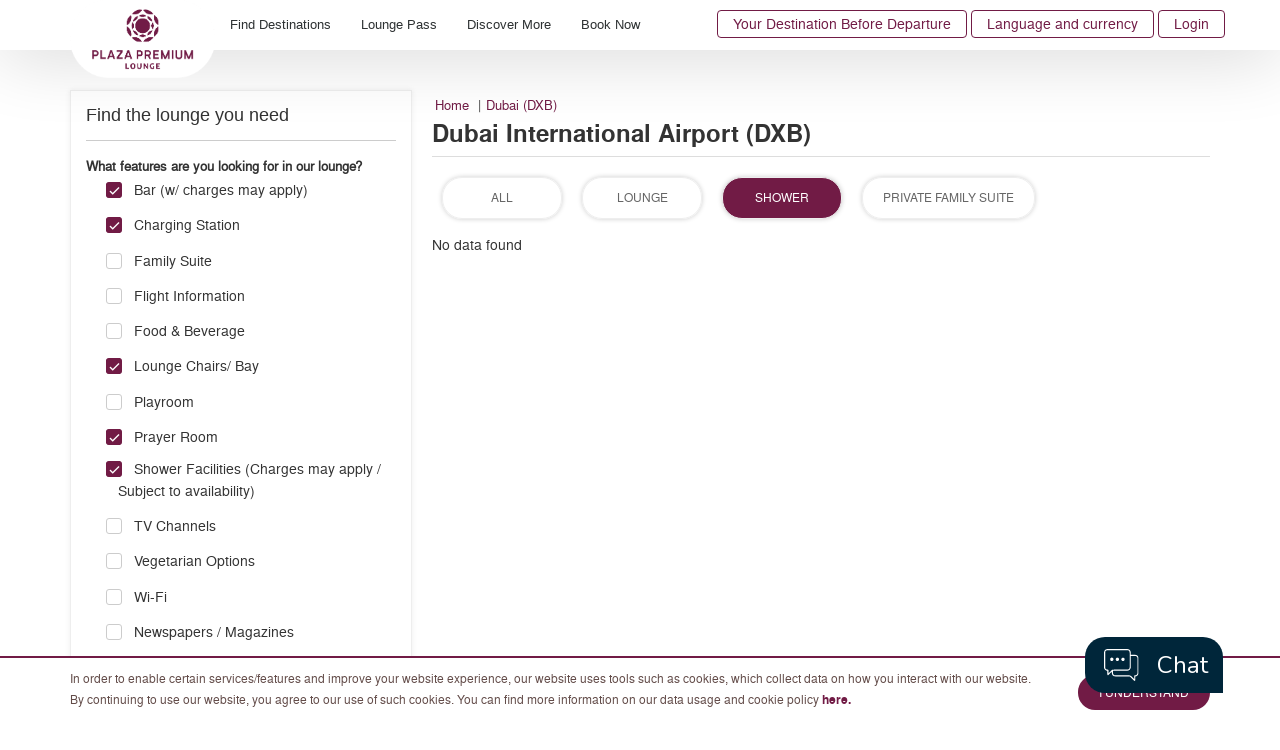

--- FILE ---
content_type: text/html; charset=utf-8
request_url: https://www.plazapremiumlounge.com/en-uk/find/india-middle-east-south-africa/united-arab-emirates/dubai/dubai-international-airport?stype=Shower&filter=304cd2c8-a863-4ac3-99ea-aae3cd5344f5%7C7fc0d2a8-18ea-430f-a3c5-615bbf63089d%7C16df83c3-b5e8-415c-add2-4596a90cd752%7C569a8009-50b1-496c-94fc-420e9993f2e4%7Cc7e198e7-007b-436f-9911-c2143f6e26fc%7C54afedf7-c44c-46bf-a7f4-ae3761b2bcb7%7Cf1d4d818-fa23-46cd-a99a-8d279f1db0cf%7Cc827b04c-bedd-472b-a06a-c9274451a5bf
body_size: 31890
content:
<!DOCTYPE html>
<html  >
<head id="head"><title>
	Dubai International Airport (DXB) | Plaza Premium Lounge
</title><meta name="description" content="Booking your lounge access has gotten even easier! We recently included WeChat Pay* and Alipay* as new online payment methods. " /> 
<meta charset="UTF-8" /> 
<meta name="keywords" content="plaza premium lounge, airport lounge, lounge, airport, airport lounge pass, airport lounge access, airport lounge membership" /> 
<script>
window.dataLayer = window.dataLayer || [];
</script> 
<!-- PPL Google Tag Manager -->
<script>(function(w,d,s,l,i){w[l]=w[l]||[];w[l].push({'gtm.start':
new Date().getTime(),event:'gtm.js'});var f=d.getElementsByTagName(s)[0],
j=d.createElement(s),dl=l!='dataLayer'?'&l='+l:'';j.async=true;j.src=
'https://www.googletagmanager.com/gtm.js?id='+i+dl;f.parentNode.insertBefore(j,f);
})(window,document,'script','dataLayer','GTM-5W3S93M');</script>
<!-- End Google Tag Manager --> 
<script type="text/javascript" src="https://lkh.plazapremiumlounge.com/js/na/na/u/45bd0b8913.js"></script>  

<meta charset="utf-8">
<meta http-equiv="X-UA-Compatible" content="IE=edge">
<meta name="viewport" content="width=device-width, initial-scale=1.0, maximum-scale=1.0, user-scalable=no" />      
<meta name="google-site-verification" content="yO10xJMp2WEd-Zm-75fSeMVSnNsDZDHkRyhBKoj38KY" />
<meta name="baidu-site-verification" content="q7HK0238ol" />
<!--<link href="/CMSPages/GetResource.ashx?stylesheetname=Bootstrap" type="text/css" rel="stylesheet"/>-->
<link type='text/css' rel='stylesheet' href='/CMSPages/GetResource.ashx?stylesheetname=Bootstrap'>
<link href="/CMSPages/GetResource.ashx?stylesheetname=Combine" type="text/css" rel="stylesheet"/>
<link href="/CMSPages/GetResource.ashx?stylesheetname=Webslidemenu" type="text/css" rel="stylesheet"/>
<link href='/CMSPages/GetResource.ashx?stylesheetname=ChefSeries&v=202601190329052450717252'  type="text/css" rel="stylesheet"/>
<link href="//cdnjs.cloudflare.com/ajax/libs/fancybox/3.1.20/jquery.fancybox.min.css" rel="stylesheet" />
<link href="//fonts.googleapis.com/css?family=Pppins:400,500,600|Roboto" rel="stylesheet">
<link href="//use.typekit.net/inf6ekj.css" rel="stylesheet">
<!--<link href="/CMSPages/GetResource.ashx?stylesheetname=PPLStyle" type="text/css" rel="stylesheet"/>-->
<link type='text/css' rel='stylesheet' href='/CMSPages/GetResource.ashx?stylesheetname=PPLStyle&v=202601190329052460717252'>
<!--[if lt IE 9]>
<script src="https://oss.maxcdn.com/html5shiv/3.7.2/html5shiv.min.js"></script>
<script src="https://oss.maxcdn.com/respond/1.4.2/respond.min.js"></script>
<![endif]-->
<script src="//code.jquery.com/jquery-3.1.1.min.js" integrity="sha256-hVVnYaiADRTO2PzUGmuLJr8BLUSjGIZsDYGmIJLv2b8=" crossorigin="anonymous"></script>
<script type="text/javascript" src="//cdnjs.cloudflare.com/ajax/libs/modernizr/2.8.3/modernizr.min.js"></script>
<script type="text/javascript" src="//cdnjs.cloudflare.com/ajax/libs/detectizr/2.2.0/detectizr.min.js"></script>
<!--<style type="text/css"> * { direction: ltr !important; }</style>-->

<script>
  (function(w,d,t,r,u)
  {
    var f,n,i;
    w[u]=w[u]||[],f=function()
    {
      var o={ti:"343126860", enableAutoSpaTracking: true};
      o.q=w[u],w[u]=new UET(o),w[u].push("pageLoad")
    },
    n=d.createElement(t),n.src=r,n.async=1,n.onload=n.onreadystatechange=function()
    {
      var s=this.readyState;
      s&&s!=="loaded"&&s!=="complete"||(f(),n.onload=n.onreadystatechange=null)
    },
    i=d.getElementsByTagName(t)[0],i.parentNode.insertBefore(n,i)
  })
  (window,document,"script","//bat.bing.com/bat.js","uetq");  
</script>  
<link href="/App_Themes/PPL/favicon-16.png" type="image/png" rel="shortcut icon" sizes="16x16"/>
<link href="/App_Themes/PPL/favicon-16.png" type="image/png" rel="icon" sizes="16x16"/>
<link href="/App_Themes/PPL/favicon-32.png" type="image/png" rel="shortcut icon" sizes="32x32"/>
<link href="/App_Themes/PPL/favicon-32.png" type="image/png" rel="icon" sizes="32x32"/>
<script src="/CMSPages/GetResource.ashx?scriptfile=%7e%2fCMSScripts%2fCustom%2fPPL%2fbootstrap.min.js" type="text/javascript"></script><script src="https://cdnjs.cloudflare.com/ajax/libs/moment.js/2.24.0/moment.js"></script>
<script src="https://cdnjs.cloudflare.com/ajax/libs/moment.js/2.24.0/moment-with-locales.min.js"></script><script src="/CMSPages/GetResource.ashx?scriptfile=%7e%2fCMSScripts%2fCustom%2fPPL%2fbootstrap-datetimepicker.js" type="text/javascript"></script><meta property="og:title" content="Dubai International Airport (DXB)" ><meta property="og:description" content="Your airport moment, in a class of its own. Plaza Premium Lounge is the world's largest award-winning independent lounge network, open to all travellers." ><meta property="og:site_name" content="Plaza Premium Lounge" ><meta property="og:type" content="website" ><meta property="og:url" content="https://www.plazapremiumlounge.com/find/india-middle-east-south-africa/united-arab-emirates/dubai/dubai-international-airport" ><meta property="og:image" content="https://www.plazapremiumlounge.com/PlazaPremiumLounge/media/PPLMedia/Background/FB-Preview.jpg" ><script id="chatbot-config">
    window.Chatbot_API = {};
    window.Chatbot_API.service = "PremiumLounge";
    window.Chatbot_API.authToken = "tk_RLJxhJEv60s2erl2GIPBtuE9RhzLK8";
    window.Chatbot_API.backgroundColor = "white";
    window.Chatbot_API.isHideDH = true;
    (function (a, i, d, o, l, s) {
      s =
        "https://media-cdn-resources.pantheonlab.ai/media/chatbot-widget/new-chatbot-widget-min-v1.5.js?ts=" +
        Date.now();
      l = i.createElement(d);
      (l.src = s),
        (l.async = 1),
        (l.crossorigin = "*"),
        (l.strategy = "beforeInteractive"),
        (l.id = "chatbot-widget");
      o = i.getElementsByTagName("head")[0];
      o.appendChild(l);
    })(window, document, "script");
  </script>
<script type="text/javascript">
  $( document ).ready(function() {
	if( get_cookie( "promocodeishiddenfromuserview" ) && get_cookie( "promocodecookie" )) {
      delete_cookie("promocodeishiddenfromuserview","/", ".plazapremiumlounge.com");
      delete_cookie("promocodecookie","/",".plazapremiumlounge.com");
	}
  else {
    var promoCodeCookieValue = getCookieValue( "promocodecookie" );
    var myObj = JSON.parse(promoCodeCookieValue);
    if (myObj.PromoCodeIsHiddenFromUserView == true)
    {
      delete_cookie("promocodecookie","/",".plazapremiumlounge.com");
    }
  }
});
  
  
  function get_cookie(name){
    return document.cookie.split(';').some(c => {
      return c.trim().startsWith(name + '=');
    });
}
  
  function delete_cookie( name, path, domain ) {
    if( get_cookie( name ) ) {
      document.cookie = name + "=" +
        ((path) ? ";path="+path:"")+
        ((domain)?";domain="+domain:"") +
        ";expires=Thu, 01 Jan 1970 00:00:01 GMT";
    }
  }
  
  function getCookieValue(name) 
  {
    const regex = new RegExp(`(^| )${name}=([^;]+)`)
        const match = document.cookie.match(regex)
            if (match) {
              return match[2]
                }
  }
  
</script></head>
<body class="LTR Chrome ENUS ContentBody"   >
     <!-- Google Tag Manager (noscript) -->
 <noscript><iframe src="https://www.googletagmanager.com/ns.html?id=GTM-5W3S93M"
height="0" width="0" style="display:none;visibility:hidden"></iframe></noscript> 
<!-- End Google Tag Manager (noscript)  -->

<!-- START: 67712352 pixels, are aggregated in consenTag container -->
 <script src="https://consentag.eu/public/3.0.1/consenTag.js"></script>
<script type="text/javascript">
    consenTag.init({
        containerId: "67407556",
        silentMode: true
    }, true);
</script>  
<!-- END: 67712352 pixels, are aggregated in consenTag container -->
    <form method="post" action="/en-uk/find/india-middle-east-south-africa/united-arab-emirates/dubai/dubai-international-airport?stype=Shower&amp;filter=304cd2c8-a863-4ac3-99ea-aae3cd5344f5%7c7fc0d2a8-18ea-430f-a3c5-615bbf63089d%7c16df83c3-b5e8-415c-add2-4596a90cd752%7c569a8009-50b1-496c-94fc-420e9993f2e4%7cc7e198e7-007b-436f-9911-c2143f6e26fc%7c54afedf7-c44c-46bf-a7f4-ae3761b2bcb7%7cf1d4d818-fa23-46cd-a99a-8d279f1db0cf%7cc827b04c-bedd-472b-a06a-c9274451a5bf" onsubmit="javascript:return WebForm_OnSubmit();" id="form">
<div class="aspNetHidden">
<input type="hidden" name="__CMSCsrfToken" id="__CMSCsrfToken" value="ko6UxXVnmr/N8kyHU08f6YkjyjbdH+Kk4GudFkDxV7aGAcoRpBB2VQ6u9F/eucba+7l6uKInoJabwfkyP1FSIIynmj3UcOorAG2MOJ/I/fg=" />
<input type="hidden" name="__EVENTTARGET" id="__EVENTTARGET" value="" />
<input type="hidden" name="__EVENTARGUMENT" id="__EVENTARGUMENT" value="" />

</div>

<script type="text/javascript">
//<![CDATA[
var theForm = document.forms['form'];
if (!theForm) {
    theForm = document.form;
}
function __doPostBack(eventTarget, eventArgument) {
    if (!theForm.onsubmit || (theForm.onsubmit() != false)) {
        theForm.__EVENTTARGET.value = eventTarget;
        theForm.__EVENTARGUMENT.value = eventArgument;
        theForm.submit();
    }
}
//]]>
</script>


<script src="/WebResource.axd?d=pynGkmcFUV13He1Qd6_TZOkSAW2c7Tkvo_aw352uwJ6ylZXuzfuZYCwwYeeOTytD6RGYDgph5d4IQ_NGMi__Jw2&amp;t=638901824248157332" type="text/javascript"></script>

<input type="hidden" name="lng" id="lng" value="en-US" />
<script type="text/javascript">
	//<![CDATA[

function PM_Postback(param) { if (window.top.HideScreenLockWarningAndSync) { window.top.HideScreenLockWarningAndSync(1080); } if(window.CMSContentManager) { CMSContentManager.allowSubmit = true; }; __doPostBack('m$am',param); }
function PM_Callback(param, callback, ctx) { if (window.top.HideScreenLockWarningAndSync) { window.top.HideScreenLockWarningAndSync(1080); }if (window.CMSContentManager) { CMSContentManager.storeContentChangedStatus(); };WebForm_DoCallback('m$am',param,callback,ctx,null,true); }
//]]>
</script>
<script src="/CMSPages/GetResource.ashx?scriptfile=%7e%2fCMSScripts%2fjquery%2fjquery-core.js" type="text/javascript"></script>
<script src="/CMSPages/GetResource.ashx?scriptfile=%7e%2fCMSScripts%2fjquery%2fjquery-cmscompatibility.js" type="text/javascript"></script>
<script src="/CMSPages/GetResource.ashx?scriptfile=%7e%2fCMSWebParts%2fPlazaPremiumLounge%2fSearchbox_files%2fPredictiveSearchMenu.js" type="text/javascript"></script>
<script src="/ScriptResource.axd?d=nv7asgRUU0tRmHNR2D6t1O_RahGLC44p5PT3ijq8iKpwQ_QZ9WVyHInkU7S6dWVGFZ1BtSu2MKj8hWK-PPl1vXZ-sZvehXttRBlrGa6aL4fZh4UtKVYq9uhXjOJr-mLV-dkikuxQA8KE4U159lJ3Ew2&amp;t=ffffffff93d1c106" type="text/javascript"></script>
<script src="/ScriptResource.axd?d=NJmAwtEo3Ipnlaxl6CMhvplxlIP0GNucxFlNwddaskXhI8oyn6_a2bjQ8NKCNwxH4CMjXVUwsXmII9-Z2q5dlyWPJYVbmtaYjtfC4ahfsnVbWGmHV7pXGnsF3CRMP84PoXVYKolIR0RLyXy9b8p5vIpLwpsReAWUoTMwsBwWT-g1&amp;t=5c0e0825" type="text/javascript"></script>
<script src="/ScriptResource.axd?d=dwY9oWetJoJoVpgL6Zq8OA0zGj_9ouK-FbkOGAoZXEwRkXJBZ8GPh7vgHpGeD5sSUQ4zs5j4-hcxvidsDVHkrBpa0_TGKzVxDurcUa15dMyD9qTr3_HCHAmy_cB_NiCjMJVhaT-_F7H6iTgDirS7x86XRciwXRM_t5FKUmnlkn81&amp;t=5c0e0825" type="text/javascript"></script>
<script src="/ScriptResource.axd?d=eE6V8nDbUVn0gtG6hKNX_FmhNc1LqBYMNPDGcIumHtsLf9MHqV4xCdfUW575FJ1Hh5cbX5mGorRjp8DfuxsesDudIFXvatKj1XoKOfhaOnXnRqTCAPhk1KmxYB8sl3Rd0&amp;t=27679117" type="text/javascript"></script>
<script src="/ScriptResource.axd?d=mcAASOSteirJeuV-3by3US5ikFHB9KmCdUlgQ3ulq5_YKYg2qd-xozRVdCRyoJqP_aM7A3ArpSN0iToL8i8ll9Xx93DU-h8pgBz04-FggD01&amp;t=27679117" type="text/javascript"></script>
<script src="/ScriptResource.axd?d=jwf4VSQi7LeShc44FJ-gAals_p1eB1o0k66U5b2LBzKEt13FqF5zvQSzwsybTAynDNh2TLb6Bya5mHF3I9WihFw9uGSGYewYN315hXLR90JABYqHKLvUiOLaKOvFT1yH0&amp;t=27679117" type="text/javascript"></script>
<script src="/ScriptResource.axd?d=HEFpVKbnoeQjkjHkFKu3MOGVb1BGnTNe0-pC19gC4IFqdtZX-JJdXn2IPiP7PVuVLG5yGVKQ_zT-dlItErcdwJD2o4QIw-TzMWA_zMIRkLfWQqFkm7LR-7mK0c81__M-0&amp;t=27679117" type="text/javascript"></script>
<script src="/ScriptResource.axd?d=X6kQKInQS5YQqruiTh57iGIP-1tZScIzZquK3zGjzpEBoLsXpH3LPGUM5FS79GlYu33rBGHL_2aLWsfN2vP3x6HXsWDNfHyQ22P0YRVXfa_x7mvC1cXAbjM3IOLNz4IO0&amp;t=27679117" type="text/javascript"></script>
<script type="text/javascript">
	//<![CDATA[

var CMS = CMS || {};
CMS.Application = {
  "language": "en",
  "imagesUrl": "/CMSPages/GetResource.ashx?image=%5bImages.zip%5d%2f",
  "isDebuggingEnabled": true,
  "applicationUrl": "/",
  "isDialog": false,
  "isRTL": "false"
};

//]]>
</script>
<script type="text/javascript">
//<![CDATA[
function WebForm_OnSubmit() {
if (typeof(ValidatorOnSubmit) == "function" && ValidatorOnSubmit() == false) return false;null;
return true;
}
//]]>
</script>

<div class="aspNetHidden">

	<input type="hidden" name="__VIEWSTATEGENERATOR" id="__VIEWSTATEGENERATOR" value="A5343185" />
	<input type="hidden" name="__SCROLLPOSITIONX" id="__SCROLLPOSITIONX" value="0" />
	<input type="hidden" name="__SCROLLPOSITIONY" id="__SCROLLPOSITIONY" value="0" />
</div>
    <script type="text/javascript">
//<![CDATA[
Sys.WebForms.PageRequestManager._initialize('manScript', 'form', ['tp$lt$WebPartZone7$ZDesktopNavigation$HierarchicalViewer2$sys_pnlUpdate','','tp$lt$WebPartZone9$ZFooterNewsletter$NetcoreNewsletter$UpdatePanel1','','tp$lt$WebPartZone14$ZModalPopup$LoginModal$CMSUpdatePanel1','','tp$lt$WebPartZone14$ZModalPopup$CurrencySelection$CMSUpdatePanel1','','tctxM','','tp$lt$WebPartZone7$ZDesktopNavigation$HierarchicalViewer2$plcUp$uniView$ctl323$ctl00$plcSub$ctl324$ctl00$BookingMenu1$CMSUpdatePanel1',''], ['p$lt$WebPartZone7$ZDesktopNavigation$HierarchicalViewer2',''], ['p$lt$WebPartZone7$ZDesktopNavigation$HierarchicalViewer2$plcUp$uniView$ctl323$ctl00$plcSub$ctl324$ctl00$BookingMenu1',''], 90, '');
//]]>
</script>

    <div id="ctxM">

</div>
    <div class="fakeloader" data-lang="en-US" style="display: none;"></div>


<div class="page-wrapper "> 
  

<div class="branding-header">
<a href="/en-US/Campaign/yourdestinationbeforedeparture?utm_source=PPL&utm_medium=Homepage&utm_campaign=BrandCampaign&utm_content=menu_button">Your Destination Before Departure <i class="fa fa-angle-right"></i></a>
</div>
  <header class="cd-main-header">
    <div class="container">
      <div class="wsmobileheader clearfix">
        <a id="wsnavtoggle" class="wsanimated-arrow"><span></span></a>                 
      </div>
      <div class="navbar-brand">
        <a href="/en-uk" alt="/en-US" title="/en-US"><img id="p_lt_WebPartZone5_ZLogo_EditableImage_ucEditableImage_imgImage" title="Plaza Premium Lounge Logo" src="/PlazaPremiumLounge/media/PPLMedia/Logo/logo-compressor.png?ext=.png" alt="Plaza Premium Lounge Logo" />

</a>

 
      </div>
      <ul class="cd-header-buttons"><li>
  <div class="top-menu-wrapper">
    <ul class="top-menu list-unstyled clearfix"> <li class="hidden-xs"><a href="/en-US/campaign/yourdestinationbeforedeparture?utm_source=PPL&utm_medium=Homepage&utm_campaign=BrandCampaign&utm_content=menu_button" class="btn-branding">Your Destination Before Departure</a></li><!--<li>
  <div class="top-menu-wrapper">
    <ul class="top-menu list-unstyled clearfix">-->
     
          <li class="hidden-xs"><a href="#languagepopout" data-toggle="modal">Language and currency</a></li>
      
      <li class="hidden-lg hidden-md hidden-sm"><a href="#mForm"  data-toggle="modal">Book</a></li>
  <!--  </ul>
  </div>
</li>-->
    <li><a href='#loginpopout' data-toggle='modal'> 
        Login</a>
    </li>


  </ul>
  </div>
</li></ul>
      <div id="p_lt_WebPartZone7_ZDesktopNavigation_HierarchicalViewer2_sys_pnlUpdate">
	
<div id="p_lt_WebPartZone7_ZDesktopNavigation_HierarchicalViewer2_plcUp_uniView_uniViewPager">

	</div><div class="wsmain clearfix">
  <nav class="wsmenu clearfix">
    <ul class="wsmenu-list " ><li aria-haspopup='true' class="Find16">
  <a href="#" class="navtext">Find Destinations</a>
  <div class='wsshoptabing wtsdepartmentmenu clearfix'><div class='wsshopwp clearfix'><ul class='wstabitem clearfix'>
  
  <li class="china-regions">
  <a href="#">Chinese Mainland, Hong Kong, Macau and Taiwan regions</a>
  <div class="wstitemright clearfix wstitemrightactive">
    <div class="container-fluid">
      <div class="row">
        <div class="col-lg-3 col-md-3 clearfix">
  <div class="wstheading clearfix">Chinese Mainland</div>
  <ul class="wstliststy02 clearfix">
    <li><a href="/en-uk/find/china-regions/mainland-china/beijing">Beijing (PEK/PKX)</a>
  <div class="lounge-icon-wrapper">
      
    <span class="icon-tooltip" data-toggle="tooltip" data-placement="top" title=" Railway Lounge"><img  src="/PlazaPremiumLounge/media/PPLMedia/site_icons/Railway_20x20.png?ext=.png"></span> 
     
  </div>
</li><li><a href="/en-uk/find/china-regions/mainland-china/cangzhou">Cangzhou</a>
  <div class="lounge-icon-wrapper">
      
    <span class="icon-tooltip" data-toggle="tooltip" data-placement="top" title=" Railway Lounge"><img  src="/PlazaPremiumLounge/media/PPLMedia/site_icons/Railway_20x20.png?ext=.png"></span> 
     
  </div>
</li><li><a href="/en-uk/find/china-regions/mainland-china/changchun">Changchun (CGQ)</a>
  <div class="lounge-icon-wrapper">
      
     
     
  </div>
</li><li><a href="/en-uk/find/china-regions/mainland-china/changsha">Changsha (CSX)</a>
  <div class="lounge-icon-wrapper">
      
     
     
  </div>
</li><li><a href="/en-uk/find/china-regions/mainland-china/chengdu">Chengdu (CTU/TFU)</a>
  <div class="lounge-icon-wrapper">
      
     
     
  </div>
</li><li><a href="/en-uk/find/china-regions/mainland-china/chongqing">Chongqing (CKG)</a>
  <div class="lounge-icon-wrapper">
      
    <span class="icon-tooltip" data-toggle="tooltip" data-placement="top" title=" Railway Lounge"><img  src="/PlazaPremiumLounge/media/PPLMedia/site_icons/Railway_20x20.png?ext=.png"></span> 
     
  </div>
</li><li><a href="/en-uk/find/china-regions/mainland-china/dali">Dali (DLU)</a>
  <div class="lounge-icon-wrapper">
      
     
     
  </div>
</li><li><a href="/en-uk/find/china-regions/mainland-china/dalian">Dalian (DLC)</a>
  <div class="lounge-icon-wrapper">
      
     
     
  </div>
</li><li><a href="/en-uk/find/china-regions/mainland-china/dehong">Dehong (LUM)</a>
  <div class="lounge-icon-wrapper">
      
     
     
  </div>
</li><li><a href="/en-uk/find/china-regions/mainland-china/fuzhou-foc">Fuzhou (FOC)</a>
  <div class="lounge-icon-wrapper">
      
     
     
  </div>
</li><li><a href="/en-uk/find/china-regions/mainland-china/guangzhou">Guangzhou (CAN)</a>
  <div class="lounge-icon-wrapper">
      
     
     
  </div>
</li><li><a href="/en-uk/find/china-regions/mainland-china/guiyang">Guiyang (KWE)</a>
  <div class="lounge-icon-wrapper">
      
    <span class="icon-tooltip" data-toggle="tooltip" data-placement="top" title=" Railway Lounge"><img  src="/PlazaPremiumLounge/media/PPLMedia/site_icons/Railway_20x20.png?ext=.png"></span> 
     
  </div>
</li><li><a href="/en-uk/find/china-regions/mainland-china/haikou">Haikou (HAK)</a>
  <div class="lounge-icon-wrapper">
      
     
     
  </div>
</li><li><a href="/en-uk/find/china-regions/mainland-china/hangzhou">Hangzhou (HGH)</a>
  <div class="lounge-icon-wrapper">
      
    <span class="icon-tooltip" data-toggle="tooltip" data-placement="top" title=" Railway Lounge"><img  src="/PlazaPremiumLounge/media/PPLMedia/site_icons/Railway_20x20.png?ext=.png"></span> 
     
  </div>
</li><li><a href="/en-uk/find/china-regions/mainland-china/harbin">Harbin (HRB)</a>
  <div class="lounge-icon-wrapper">
      
     
     
  </div>
</li><li><a href="/en-uk/find/china-regions/mainland-china/hefei">Hefei (HFE)</a>
  <div class="lounge-icon-wrapper">
      
     
     
  </div>
</li><li><a href="/en-uk/find/china-regions/mainland-china/jieyang">Jieyang (SWA)</a>
  <div class="lounge-icon-wrapper">
      
     
     
  </div>
</li><li><a href="/en-uk/find/china-regions/mainland-china/jinan">Jinan (TNA)</a>
  <div class="lounge-icon-wrapper">
      
     
     
  </div>
</li><li><a href="/en-uk/find/china-regions/mainland-china/jinghong">Jinghong (JHG)</a>
  <div class="lounge-icon-wrapper">
      
     
     
  </div>
</li><li><a href="/en-uk/find/china-regions/mainland-china/jinzhou-jnz">Jinzhou (JNZ)</a>
  <div class="lounge-icon-wrapper">
      
     
     
  </div>
</li><li><a href="/en-uk/find/china-regions/mainland-china/kunming">Kunming (KMG)</a>
  <div class="lounge-icon-wrapper">
      
    <span class="icon-tooltip" data-toggle="tooltip" data-placement="top" title=" Railway Lounge"><img  src="/PlazaPremiumLounge/media/PPLMedia/site_icons/Railway_20x20.png?ext=.png"></span> 
     
  </div>
</li><li><a href="/en-uk/find/china-regions/mainland-china/langfang">Langfang</a>
  <div class="lounge-icon-wrapper">
      
    <span class="icon-tooltip" data-toggle="tooltip" data-placement="top" title=" Railway Lounge"><img  src="/PlazaPremiumLounge/media/PPLMedia/site_icons/Railway_20x20.png?ext=.png"></span> 
     
  </div>
</li><li><a href="/en-uk/find/china-regions/mainland-china/lanzhou">Lanzhou (LHW)</a>
  <div class="lounge-icon-wrapper">
      
     
     
  </div>
</li><li><a href="/en-uk/find/china-regions/mainland-china/leshan">Leshan</a>
  <div class="lounge-icon-wrapper">
      
    <span class="icon-tooltip" data-toggle="tooltip" data-placement="top" title=" Railway Lounge"><img  src="/PlazaPremiumLounge/media/PPLMedia/site_icons/Railway_20x20.png?ext=.png"></span> 
     
  </div>
</li><li><a href="/en-uk/find/china-regions/mainland-china/libo">Libo</a>
  <div class="lounge-icon-wrapper">
      
    <span class="icon-tooltip" data-toggle="tooltip" data-placement="top" title=" Railway Lounge"><img  src="/PlazaPremiumLounge/media/PPLMedia/site_icons/Railway_20x20.png?ext=.png"></span> 
     
  </div>
</li><li><a href="/en-uk/find/china-regions/mainland-china/lijiang">Lijiang (LJG)</a>
  <div class="lounge-icon-wrapper">
      
     
     
  </div>
</li><li><a href="/en-uk/find/china-regions/mainland-china/nanchang">Nanchang (KHN)</a>
  <div class="lounge-icon-wrapper">
      
     
     
  </div>
</li><li><a href="/en-uk/find/china-regions/mainland-china/nanjing">Nanjing (NKG)</a>
  <div class="lounge-icon-wrapper">
      
    <span class="icon-tooltip" data-toggle="tooltip" data-placement="top" title=" Railway Lounge"><img  src="/PlazaPremiumLounge/media/PPLMedia/site_icons/Railway_20x20.png?ext=.png"></span> 
     
  </div>
</li><li><a href="/en-uk/find/china-regions/mainland-china/nanning">Nanning (NNG)</a>
  <div class="lounge-icon-wrapper">
      
     
     
  </div>
</li><li><a href="/en-uk/find/china-regions/mainland-china/nanyang">Nanyang (NNY)</a>
  <div class="lounge-icon-wrapper">
      
     
     
  </div>
</li><li><a href="/en-uk/find/china-regions/mainland-china/ningbo">Ningbo (NGB)</a>
  <div class="lounge-icon-wrapper">
      
     
     
  </div>
</li><li><a href="/en-uk/find/china-regions/mainland-china/qingdao">Qingdao (TAO)</a>
  <div class="lounge-icon-wrapper">
      
    <span class="icon-tooltip" data-toggle="tooltip" data-placement="top" title=" Railway Lounge"><img  src="/PlazaPremiumLounge/media/PPLMedia/site_icons/Railway_20x20.png?ext=.png"></span> 
     
  </div>
</li><li><a href="/en-uk/find/china-regions/mainland-china/quanzhou-jjn">Quanzhou (JJN)</a>
  <div class="lounge-icon-wrapper">
      
     
     
  </div>
</li><li><a href="/en-uk/find/china-regions/mainland-china/sanya">Sanya (SYX)</a>
  <div class="lounge-icon-wrapper">
      
     
     
  </div>
</li><li><a href="/en-uk/find/china-regions/mainland-china/shanghai">Shanghai (PVG/SHA)</a>
  <div class="lounge-icon-wrapper">
      
    <span class="icon-tooltip" data-toggle="tooltip" data-placement="top" title=" Railway Lounge"><img  src="/PlazaPremiumLounge/media/PPLMedia/site_icons/Railway_20x20.png?ext=.png"></span> 
     
  </div>
</li><li><a href="/en-uk/find/china-regions/mainland-china/shenyang">Shenyang (SHE)</a>
  <div class="lounge-icon-wrapper">
      
     
     
  </div>
</li><li><a href="/en-uk/find/china-regions/mainland-china/shenzhen">Shenzhen (SZX)</a>
  <div class="lounge-icon-wrapper">
      
     
     
  </div>
</li><li><a href="/en-uk/find/china-regions/mainland-china/suzhou">Suzhou (SZH)</a>
  <div class="lounge-icon-wrapper">
      
    <span class="icon-tooltip" data-toggle="tooltip" data-placement="top" title=" Railway Lounge"><img  src="/PlazaPremiumLounge/media/PPLMedia/site_icons/Railway_20x20.png?ext=.png"></span> 
     
  </div>
</li><li><a href="/en-uk/find/china-regions/mainland-china/taiyuan">Taiyuan (TYN)</a>
  <div class="lounge-icon-wrapper">
      
    <span class="icon-tooltip" data-toggle="tooltip" data-placement="top" title=" Railway Lounge"><img  src="/PlazaPremiumLounge/media/PPLMedia/site_icons/Railway_20x20.png?ext=.png"></span> 
     
  </div>
</li><li><a href="/en-uk/find/china-regions/mainland-china/tengchong">Tengchong (TCZ)</a>
  <div class="lounge-icon-wrapper">
      
     
     
  </div>
</li><li><a href="/en-uk/find/china-regions/mainland-china/tianjin">Tianjin</a>
  <div class="lounge-icon-wrapper">
      
    <span class="icon-tooltip" data-toggle="tooltip" data-placement="top" title=" Railway Lounge"><img  src="/PlazaPremiumLounge/media/PPLMedia/site_icons/Railway_20x20.png?ext=.png"></span> 
     
  </div>
</li><li><a href="/en-uk/find/china-regions/mainland-china/urumqi">Urumqi (URC)</a>
  <div class="lounge-icon-wrapper">
      
     
     
  </div>
</li><li><a href="/en-uk/find/china-regions/mainland-china/wuhan">Wuhan (WUH)</a>
  <div class="lounge-icon-wrapper">
      
    <span class="icon-tooltip" data-toggle="tooltip" data-placement="top" title=" Railway Lounge"><img  src="/PlazaPremiumLounge/media/PPLMedia/site_icons/Railway_20x20.png?ext=.png"></span> 
     
  </div>
</li><li><a href="/en-uk/find/china-regions/mainland-china/wuxi">Wuxi (WUX)</a>
  <div class="lounge-icon-wrapper">
      
     
     
  </div>
</li><li><a href="/en-uk/find/china-regions/mainland-china/xian">Xi'an (XIY)</a>
  <div class="lounge-icon-wrapper">
      
    <span class="icon-tooltip" data-toggle="tooltip" data-placement="top" title=" Railway Lounge"><img  src="/PlazaPremiumLounge/media/PPLMedia/site_icons/Railway_20x20.png?ext=.png"></span> 
     
  </div>
</li><li><a href="/en-uk/find/china-regions/mainland-china/zhangjiakou">Zhangjiakou</a>
  <div class="lounge-icon-wrapper">
      
    <span class="icon-tooltip" data-toggle="tooltip" data-placement="top" title=" Railway Lounge"><img  src="/PlazaPremiumLounge/media/PPLMedia/site_icons/Railway_20x20.png?ext=.png"></span> 
     
  </div>
</li><li><a href="/en-uk/find/china-regions/mainland-china/zaozhuang">Zaozhuang</a>
  <div class="lounge-icon-wrapper">
      
    <span class="icon-tooltip" data-toggle="tooltip" data-placement="top" title=" Railway Lounge"><img  src="/PlazaPremiumLounge/media/PPLMedia/site_icons/Railway_20x20.png?ext=.png"></span> 
     
  </div>
</li><li><a href="/en-uk/find/china-regions/mainland-china/zhengzhou">Zhengzhou (CGO)</a>
  <div class="lounge-icon-wrapper">
      
     
     
  </div>
</li><li><a href="/en-uk/find/china-regions/mainland-china/zibo">Zibo</a>
  <div class="lounge-icon-wrapper">
      
    <span class="icon-tooltip" data-toggle="tooltip" data-placement="top" title=" Railway Lounge"><img  src="/PlazaPremiumLounge/media/PPLMedia/site_icons/Railway_20x20.png?ext=.png"></span> 
     
  </div>
</li><li><a href="/en-uk/find/china-regions/mainland-china/zhuhai">Zhuhai (ZUH)</a>
  <div class="lounge-icon-wrapper">
      
     
     
  </div>
</li>
  </ul>
</div><div class="col-lg-3 col-md-3 clearfix">
  <div class="wstheading clearfix">Hong Kong SAR</div>
  <ul class="wstliststy02 clearfix">
    <li><a href="/en-uk/find/china-regions/hong-kong/hong-kong">Hong Kong (HKG)</a>
  <div class="lounge-icon-wrapper">
      
     
     
  </div>
</li>
  </ul>
</div><div class="col-lg-3 col-md-3 clearfix">
  <div class="wstheading clearfix">Macau SAR</div>
  <ul class="wstliststy02 clearfix">
    <li><a href="/en-uk/find/china-regions/macau/macau">Macau (MFM)</a>
  <div class="lounge-icon-wrapper">
      
     
     
  </div>
</li>
  </ul>
</div><div class="col-lg-3 col-md-3 clearfix">
  <div class="wstheading clearfix">Taiwan</div>
  <ul class="wstliststy02 clearfix">
    <li><a href="/en-uk/find/china-regions/taiwan/taipei">Taipei (TPE/TSA)</a>
  <div class="lounge-icon-wrapper">
      
     
     
  </div>
</li>
  </ul>
</div>  
      </div>
      <span class="menu-legend float-right" style=""><img src="/PlazaPremiumLounge/media/PPLMedia/site_icons/Railway_20x20.png?ext=.png" width="20"><span class="text">Railway Lounge</span></span>
       
       

    </div>
  </div>
</li><li class="Americas">
  <a href="#">Americas</a>
  <div class="wstitemright clearfix wstitemrightactive">
    <div class="container-fluid">
      <div class="row">
        <div class="col-lg-3 col-md-3 clearfix">
  <div class="wstheading clearfix">Argentina</div>
  <ul class="wstliststy02 clearfix">
    <li><a href="/en-uk/find/americas/argentina/buenos-aires">Buenos Aires (EZE)</a>
  <div class="lounge-icon-wrapper">
      
     
     
  </div>
</li>
  </ul>
</div><div class="col-lg-3 col-md-3 clearfix">
  <div class="wstheading clearfix">Bermuda</div>
  <ul class="wstliststy02 clearfix">
    <li><a href="/en-uk/find/americas/bermuda/hamilton-bda">Hamilton (BDA)</a>
  <div class="lounge-icon-wrapper">
      
     
     
  </div>
</li>
  </ul>
</div><div class="col-lg-3 col-md-3 clearfix">
  <div class="wstheading clearfix">Brazil</div>
  <ul class="wstliststy02 clearfix">
    <li><a href="/en-uk/find/americas/brazil/rio-de-janeiro">Rio de Janeiro (GIG)</a>
  <div class="lounge-icon-wrapper">
      
     
     
  </div>
</li><li><a href="/en-uk/find/americas/brazil/sao-paulo">São Paulo (GRU)</a>
  <div class="lounge-icon-wrapper">
      
     
     
  </div>
</li>
  </ul>
</div><div class="col-lg-3 col-md-3 clearfix">
  <div class="wstheading clearfix">Canada</div>
  <ul class="wstliststy02 clearfix">
    <li><a href="/en-uk/find/americas/canada/calgary-yyc">Calgary (YYC)</a>
  <div class="lounge-icon-wrapper">
      
     
    <span class="icon-tooltip" data-toggle="tooltip" data-placement="top" title=" Airport dining services available"><img  src="/PlazaPremiumLounge/media/PPLMedia/site_icons/Dinning.png?ext=.png"></span> 
  </div>
</li><li><a href="/en-uk/find/americas/canada/edmonton">Edmonton (YEG)</a>
  <div class="lounge-icon-wrapper">
      
     
     
  </div>
</li><li><a href="/en-uk/find/americas/canada/montreal">Montreal (YUL)</a>
  <div class="lounge-icon-wrapper">
      
     
     
  </div>
</li><li><a href="/en-uk/find/americas/canada/toronto">Toronto (YYZ)</a>
  <div class="lounge-icon-wrapper">
      
     
    <span class="icon-tooltip" data-toggle="tooltip" data-placement="top" title=" Airport dining services available"><img  src="/PlazaPremiumLounge/media/PPLMedia/site_icons/Dinning.png?ext=.png"></span> 
  </div>
</li><li><a href="/en-uk/find/americas/canada/vancouver">Vancouver (YVR)</a>
  <div class="lounge-icon-wrapper">
      
     
    <span class="icon-tooltip" data-toggle="tooltip" data-placement="top" title=" Airport dining services available"><img  src="/PlazaPremiumLounge/media/PPLMedia/site_icons/Dinning.png?ext=.png"></span> 
  </div>
</li><li><a href="/en-uk/find/americas/canada/winnipeg">Winnipeg (YWG)</a>
  <div class="lounge-icon-wrapper">
      
     
     
  </div>
</li>
  </ul>
</div><div class="col-lg-3 col-md-3 clearfix">
  <div class="wstheading clearfix">Chile</div>
  <ul class="wstliststy02 clearfix">
    <li><a href="/en-uk/find/americas/south-america/santiago-scl">Santiago (SCL)</a>
  <div class="lounge-icon-wrapper">
      
     
     
  </div>
</li>
  </ul>
</div><div class="col-lg-3 col-md-3 clearfix">
  <div class="wstheading clearfix">Colombia</div>
  <ul class="wstliststy02 clearfix">
    <li><a href="/en-uk/find/americas/colombia/barranquilla">Barranquilla (BAQ)</a>
  <div class="lounge-icon-wrapper">
      
     
     
  </div>
</li><li><a href="/en-uk/find/americas/colombia/bogota">Bogota (BOG)</a>
  <div class="lounge-icon-wrapper">
      
     
     
  </div>
</li><li><a href="/en-uk/find/americas/colombia/bucaramanga">Bucaramanga (BGA)</a>
  <div class="lounge-icon-wrapper">
      
     
     
  </div>
</li><li><a href="/en-uk/find/americas/colombia/cartagena">Cartagena (CTG)</a>
  <div class="lounge-icon-wrapper">
      
     
     
  </div>
</li><li><a href="/en-uk/find/americas/colombia/cali">Cali (CLO)</a>
  <div class="lounge-icon-wrapper">
      
     
     
  </div>
</li><li><a href="/en-uk/find/americas/colombia/medellin">Medellin (MDE)</a>
  <div class="lounge-icon-wrapper">
      
     
     
  </div>
</li>
  </ul>
</div><div class="col-lg-3 col-md-3 clearfix">
  <div class="wstheading clearfix">El Salvador</div>
  <ul class="wstliststy02 clearfix">
    <li><a href="/en-uk/find/americas/el-salvador/san-salvador">San Salvador (SAL)</a>
  <div class="lounge-icon-wrapper">
      
     
     
  </div>
</li>
  </ul>
</div><div class="col-lg-3 col-md-3 clearfix">
  <div class="wstheading clearfix">Mexico</div>
  <ul class="wstliststy02 clearfix">
    <li><a href="/en-uk/find/americas/mexico/cancun">Cancún (CUN)</a>
  <div class="lounge-icon-wrapper">
      
     
     
  </div>
</li>
  </ul>
</div><div class="col-lg-3 col-md-3 clearfix">
  <div class="wstheading clearfix">United States</div>
  <ul class="wstliststy02 clearfix">
    <li><a href="/en-uk/find/americas/united-states-of-america/atlanta-atl">Atlanta (ATL)</a>
  <div class="lounge-icon-wrapper">
      
     
    <span class="icon-tooltip" data-toggle="tooltip" data-placement="top" title=" Airport dining services available"><img  src="/PlazaPremiumLounge/media/PPLMedia/site_icons/Dinning.png?ext=.png"></span> 
  </div>
</li><li><a href="/en-uk/find/americas/united-states-of-america/austin-aus">Austin (AUS)</a>
  <div class="lounge-icon-wrapper">
      
     
    <span class="icon-tooltip" data-toggle="tooltip" data-placement="top" title=" Airport dining services available"><img  src="/PlazaPremiumLounge/media/PPLMedia/site_icons/Dinning.png?ext=.png"></span> 
  </div>
</li><li><a href="/en-uk/find/americas/united-states-of-america/cincinnati-cgv">Cincinnati (CVG)</a>
  <div class="lounge-icon-wrapper">
      
     
    <span class="icon-tooltip" data-toggle="tooltip" data-placement="top" title=" Airport dining services available"><img  src="/PlazaPremiumLounge/media/PPLMedia/site_icons/Dinning.png?ext=.png"></span> 
  </div>
</li><li><a href="/en-uk/find/americas/united-states-of-america/cleveland-hopkins-international-airport-cle">Cleveland (CLE)</a>
  <div class="lounge-icon-wrapper">
      
     
    <span class="icon-tooltip" data-toggle="tooltip" data-placement="top" title=" Airport dining services available"><img  src="/PlazaPremiumLounge/media/PPLMedia/site_icons/Dinning.png?ext=.png"></span> 
  </div>
</li><li><a href="/en-uk/find/americas/united-states-of-america/dallas-fort-worth">Dallas Fort Worth (DFW)</a>
  <div class="lounge-icon-wrapper">
      
     
     
  </div>
</li><li><a href="/en-uk/find/americas/united-states-of-america/columbus-cmh">Columbus (CMH)</a>
  <div class="lounge-icon-wrapper">
      
     
    <span class="icon-tooltip" data-toggle="tooltip" data-placement="top" title=" Airport dining services available"><img  src="/PlazaPremiumLounge/media/PPLMedia/site_icons/Dinning.png?ext=.png"></span> 
  </div>
</li><li><a href="/en-uk/find/americas/united-states-of-america/detroit-dtw">Detroit (DTW)</a>
  <div class="lounge-icon-wrapper">
      
     
    <span class="icon-tooltip" data-toggle="tooltip" data-placement="top" title=" Airport dining services available"><img  src="/PlazaPremiumLounge/media/PPLMedia/site_icons/Dinning.png?ext=.png"></span> 
  </div>
</li><li><a href="/en-uk/find/americas/united-states-of-america/jacksonville-jax">Jacksonville (JAX)</a>
  <div class="lounge-icon-wrapper">
      
     
    <span class="icon-tooltip" data-toggle="tooltip" data-placement="top" title=" Airport dining services available"><img  src="/PlazaPremiumLounge/media/PPLMedia/site_icons/Dinning.png?ext=.png"></span> 
  </div>
</li><li><a href="/en-uk/find/americas/united-states-of-america/milwaukee-mke">Milwaukee (MKE)</a>
  <div class="lounge-icon-wrapper">
      
     
    <span class="icon-tooltip" data-toggle="tooltip" data-placement="top" title=" Airport dining services available"><img  src="/PlazaPremiumLounge/media/PPLMedia/site_icons/Dinning.png?ext=.png"></span> 
  </div>
</li><li><a href="/en-uk/find/americas/united-states-of-america/minneapolis-msp">Minneapolis (MSP)</a>
  <div class="lounge-icon-wrapper">
      
     
     
  </div>
</li><li><a href="/en-uk/find/americas/united-states-of-america/new-orleans-msy">New Orleans (MSY)</a>
  <div class="lounge-icon-wrapper">
      
     
    <span class="icon-tooltip" data-toggle="tooltip" data-placement="top" title=" Airport dining services available"><img  src="/PlazaPremiumLounge/media/PPLMedia/site_icons/Dinning.png?ext=.png"></span> 
  </div>
</li><li><a href="/en-uk/find/americas/united-states-of-america/new-york">New York (JFK)</a>
  <div class="lounge-icon-wrapper">
      
     
     
  </div>
</li><li><a href="/en-uk/find/americas/united-states-of-america/oakland-oak">Oakland (OAK)</a>
  <div class="lounge-icon-wrapper">
      
     
    <span class="icon-tooltip" data-toggle="tooltip" data-placement="top" title=" Airport dining services available"><img  src="/PlazaPremiumLounge/media/PPLMedia/site_icons/Dinning.png?ext=.png"></span> 
  </div>
</li><li><a href="/en-uk/find/americas/united-states-of-america/oklahoma-city-okc">Oklahoma City (OKC)</a>
  <div class="lounge-icon-wrapper">
      
     
    <span class="icon-tooltip" data-toggle="tooltip" data-placement="top" title=" Airport dining services available"><img  src="/PlazaPremiumLounge/media/PPLMedia/site_icons/Dinning.png?ext=.png"></span> 
  </div>
</li><li><a href="/en-uk/find/americas/united-states-of-america/orlando">Orlando (MCO)</a>
  <div class="lounge-icon-wrapper">
      
     
    <span class="icon-tooltip" data-toggle="tooltip" data-placement="top" title=" Airport dining services available"><img  src="/PlazaPremiumLounge/media/PPLMedia/site_icons/Dinning.png?ext=.png"></span> 
  </div>
</li><li><a href="/en-uk/find/americas/united-states-of-america/palm-springs-psp">Palm Springs (PSP)</a>
  <div class="lounge-icon-wrapper">
      
     
    <span class="icon-tooltip" data-toggle="tooltip" data-placement="top" title=" Airport dining services available"><img  src="/PlazaPremiumLounge/media/PPLMedia/site_icons/Dinning.png?ext=.png"></span> 
  </div>
</li><li><a href="/en-uk/find/americas/united-states-of-america/pittsburgh-pit">Pittsburgh (PIT)</a>
  <div class="lounge-icon-wrapper">
      
     
    <span class="icon-tooltip" data-toggle="tooltip" data-placement="top" title=" Airport dining services available"><img  src="/PlazaPremiumLounge/media/PPLMedia/site_icons/Dinning.png?ext=.png"></span> 
  </div>
</li><li><a href="/en-uk/find/americas/united-states-of-america/portland-pdx">Portland (PDX)</a>
  <div class="lounge-icon-wrapper">
      
     
    <span class="icon-tooltip" data-toggle="tooltip" data-placement="top" title=" Airport dining services available"><img  src="/PlazaPremiumLounge/media/PPLMedia/site_icons/Dinning.png?ext=.png"></span> 
  </div>
</li><li><a href="/en-uk/find/americas/united-states-of-america/reno-rno">Reno (RNO)</a>
  <div class="lounge-icon-wrapper">
      
     
    <span class="icon-tooltip" data-toggle="tooltip" data-placement="top" title=" Airport dining services available"><img  src="/PlazaPremiumLounge/media/PPLMedia/site_icons/Dinning.png?ext=.png"></span> 
  </div>
</li><li><a href="/en-uk/find/americas/united-states-of-america/sacramento-smf">Sacramento (SMF)</a>
  <div class="lounge-icon-wrapper">
      
     
    <span class="icon-tooltip" data-toggle="tooltip" data-placement="top" title=" Airport dining services available"><img  src="/PlazaPremiumLounge/media/PPLMedia/site_icons/Dinning.png?ext=.png"></span> 
  </div>
</li><li><a href="/en-uk/find/americas/united-states-of-america/saint-louis-stl">Saint Louis (STL)</a>
  <div class="lounge-icon-wrapper">
      
     
    <span class="icon-tooltip" data-toggle="tooltip" data-placement="top" title=" Airport dining services available"><img  src="/PlazaPremiumLounge/media/PPLMedia/site_icons/Dinning.png?ext=.png"></span> 
  </div>
</li><li><a href="/en-uk/find/americas/united-states-of-america/san-francisco">San Francisco (SFO)</a>
  <div class="lounge-icon-wrapper">
      
     
    <span class="icon-tooltip" data-toggle="tooltip" data-placement="top" title=" Airport dining services available"><img  src="/PlazaPremiumLounge/media/PPLMedia/site_icons/Dinning.png?ext=.png"></span> 
  </div>
</li><li><a href="/en-uk/find/americas/united-states-of-america/washington-dc">Washington D.C. (DCA/IAD)</a>
  <div class="lounge-icon-wrapper">
      
     
    <span class="icon-tooltip" data-toggle="tooltip" data-placement="top" title=" Airport dining services available"><img  src="/PlazaPremiumLounge/media/PPLMedia/site_icons/Dinning.png?ext=.png"></span> 
  </div>
</li>
  </ul>
</div>  
      </div>
      
       
      <span class="menu-legend float-right" style=""><img src="/PlazaPremiumLounge/media/PPLMedia/site_icons/Dinning.png?ext=.png" width="20"><span class="text">Airport dining services available</span></span> 

    </div>
  </div>
</li><li class="europe">
  <a href="#">Europe</a>
  <div class="wstitemright clearfix wstitemrightactive">
    <div class="container-fluid">
      <div class="row">
        <div class="col-lg-3 col-md-3 clearfix">
  <div class="wstheading clearfix">Denmark</div>
  <ul class="wstliststy02 clearfix">
    <li><a href="/en-uk/find/europe/denmark/copenhagen">Copenhagen (CPH)</a>
  <div class="lounge-icon-wrapper">
      
     
     
  </div>
</li>
  </ul>
</div><div class="col-lg-3 col-md-3 clearfix">
  <div class="wstheading clearfix">Finland</div>
  <ul class="wstliststy02 clearfix">
    <li><a href="/en-uk/find/europe/finland/helsinki">Helsinki (HEL)</a>
  <div class="lounge-icon-wrapper">
      
     
     
  </div>
</li>
  </ul>
</div><div class="col-lg-3 col-md-3 clearfix">
  <div class="wstheading clearfix">Georgia</div>
  <ul class="wstliststy02 clearfix">
    <li><a href="/en-uk/find/europe/georgia/batumi-bus">Batumi (BUS)</a>
  <div class="lounge-icon-wrapper">
      
     
     
  </div>
</li><li><a href="/en-uk/find/europe/georgia/tbilisi-tbs">Tbilisi (TBS)</a>
  <div class="lounge-icon-wrapper">
      
     
     
  </div>
</li>
  </ul>
</div><div class="col-lg-3 col-md-3 clearfix">
  <div class="wstheading clearfix">Germany</div>
  <ul class="wstliststy02 clearfix">
    <li><a href="/en-uk/find/europe/germany/frankfurt">Frankfurt (FRA)</a>
  <div class="lounge-icon-wrapper">
      
     
     
  </div>
</li>
  </ul>
</div><div class="col-lg-3 col-md-3 clearfix">
  <div class="wstheading clearfix">Hungary</div>
  <ul class="wstliststy02 clearfix">
    <li><a href="/en-uk/find/europe/hungary/budapest">Budapest (BUD)</a>
  <div class="lounge-icon-wrapper">
      
     
     
  </div>
</li>
  </ul>
</div><div class="col-lg-3 col-md-3 clearfix">
  <div class="wstheading clearfix">Italy</div>
  <ul class="wstliststy02 clearfix">
    <li><a href="/en-uk/find/europe/italy/bergamo-bgy">Bergamo (BGY)</a>
  <div class="lounge-icon-wrapper">
      
     
     
  </div>
</li><li><a href="/en-uk/find/europe/italy/rome">Rome (FCO)</a>
  <div class="lounge-icon-wrapper">
      
     
     
  </div>
</li>
  </ul>
</div><div class="col-lg-3 col-md-3 clearfix">
  <div class="wstheading clearfix">Latvia</div>
  <ul class="wstliststy02 clearfix">
    <li><a href="/en-uk/find/europe/latvia/riga-rix">Riga (RIX)</a>
  <div class="lounge-icon-wrapper">
      
     
     
  </div>
</li>
  </ul>
</div><div class="col-lg-3 col-md-3 clearfix">
  <div class="wstheading clearfix">Macedonia</div>
  <ul class="wstliststy02 clearfix">
    <li><a href="/en-uk/find/europe/north-macedonia/ohrid-ohd">Ohrid (OHD)</a>
  <div class="lounge-icon-wrapper">
      
     
     
  </div>
</li><li><a href="/en-uk/find/europe/north-macedonia/skopje-skp">Skopje (SKP)</a>
  <div class="lounge-icon-wrapper">
      
     
     
  </div>
</li>
  </ul>
</div><div class="col-lg-3 col-md-3 clearfix">
  <div class="wstheading clearfix">Spain</div>
  <ul class="wstliststy02 clearfix">
    <li><a href="/en-uk/find/europe/spain/madrid">Madrid (MAD)</a>
  <div class="lounge-icon-wrapper">
      
     
     
  </div>
</li>
  </ul>
</div><div class="col-lg-3 col-md-3 clearfix">
  <div class="wstheading clearfix">Türkiye</div>
  <ul class="wstliststy02 clearfix">
    <li><a href="/en-uk/find/europe/turkiye/adana-cov">Adana (COV)</a>
  <div class="lounge-icon-wrapper">
      
     
     
  </div>
</li><li><a href="/en-uk/find/europe/turkiye/ankara-esb">Ankara (ESB)</a>
  <div class="lounge-icon-wrapper">
      
     
     
  </div>
</li><li><a href="/en-uk/find/europe/turkiye/antalya-ayt">Antalya (AYT)</a>
  <div class="lounge-icon-wrapper">
      
     
     
  </div>
</li><li><a href="/en-uk/find/europe/turkiye/bodrum-bjv">Bodrum (BJV)</a>
  <div class="lounge-icon-wrapper">
      
     
     
  </div>
</li><li><a href="/en-uk/find/europe/turkiye/istanbul">Istanbul (SAW)</a>
  <div class="lounge-icon-wrapper">
      
     
     
  </div>
</li><li><a href="/en-uk/find/europe/turkiye/diyarbakir-diy">Diyarbakır (DIY)</a>
  <div class="lounge-icon-wrapper">
      
     
     
  </div>
</li><li><a href="/en-uk/find/europe/turkiye/izmir-adb">Izmir (ADB)</a>
  <div class="lounge-icon-wrapper">
      
     
     
  </div>
</li>
  </ul>
</div><div class="col-lg-3 col-md-3 clearfix">
  <div class="wstheading clearfix">Sweden</div>
  <ul class="wstliststy02 clearfix">
    <li><a href="/en-uk/find/europe/sweden/gothenburg">Gothenburg (GOT)</a>
  <div class="lounge-icon-wrapper">
      
     
     
  </div>
</li><li><a href="/en-uk/find/europe/sweden/stockholm">Stockholm (ARN)</a>
  <div class="lounge-icon-wrapper">
      
     
     
  </div>
</li>
  </ul>
</div><div class="col-lg-3 col-md-3 clearfix">
  <div class="wstheading clearfix">Switzerland</div>
  <ul class="wstliststy02 clearfix">
    <li><a href="/en-uk/find/europe/switzerland/geneva">Geneva (GVA)</a>
  <div class="lounge-icon-wrapper">
      
     
     
  </div>
</li><li><a href="/en-uk/find/europe/switzerland/zurich">Zurich (ZRH)</a>
  <div class="lounge-icon-wrapper">
      
     
     
  </div>
</li>
  </ul>
</div><div class="col-lg-3 col-md-3 clearfix">
  <div class="wstheading clearfix">United Kingdom</div>
  <ul class="wstliststy02 clearfix">
    <li><a href="/en-uk/find/europe/united-kingdom/bristol-brs">Bristol (BRS)</a>
  <div class="lounge-icon-wrapper">
      
     
     
  </div>
</li><li><a href="/en-uk/find/europe/united-kingdom/east-midlands-ema">East Midlands (EMA)</a>
  <div class="lounge-icon-wrapper">
      
     
     
  </div>
</li><li><a href="/en-uk/find/europe/united-kingdom/edinburgh">Edinburgh (EDI)</a>
  <div class="lounge-icon-wrapper">
      
     
     
  </div>
</li><li><a href="/en-uk/find/europe/united-kingdom/isle-of-man">Isle of Man (IOM)</a>
  <div class="lounge-icon-wrapper">
      
     
     
  </div>
</li><li><a href="/en-uk/find/europe/united-kingdom/london">London (LHR / LGW / STN)</a>
  <div class="lounge-icon-wrapper">
      
     
     
  </div>
</li><li><a href="/en-uk/find/europe/united-kingdom/manchester-man">Manchester (MAN)</a>
  <div class="lounge-icon-wrapper">
      
     
     
  </div>
</li>
  </ul>
</div>  
      </div>
      
       
       

    </div>
  </div>
</li><li class="Asia">
  <a href="#">Asia Pacific</a>
  <div class="wstitemright clearfix wstitemrightactive">
    <div class="container-fluid">
      <div class="row">
        <div class="col-lg-3 col-md-3 clearfix">
  <div class="wstheading clearfix">Australia</div>
  <ul class="wstliststy02 clearfix">
    <li><a href="/en-uk/find/asia/australia/adelaide">Adelaide (ADL)</a>
  <div class="lounge-icon-wrapper">
      
     
     
  </div>
</li><li><a href="/en-uk/find/asia/australia/brisbane">Brisbane (BNE)</a>
  <div class="lounge-icon-wrapper">
      
     
     
  </div>
</li><li><a href="/en-uk/find/asia/australia/melbourne">Melbourne (MEL)</a>
  <div class="lounge-icon-wrapper">
      
     
     
  </div>
</li><li><a href="/en-uk/find/asia/australia/sydney">Sydney (SYD)</a>
  <div class="lounge-icon-wrapper">
      
     
     
  </div>
</li>
  </ul>
</div><div class="col-lg-3 col-md-3 clearfix">
  <div class="wstheading clearfix">Bangladesh</div>
  <ul class="wstliststy02 clearfix">
    <li><a href="/en-uk/find/asia/bangladesh/cox-s-bazar-cxb">Cox's bazar (CXB)</a>
  <div class="lounge-icon-wrapper">
      
     
     
  </div>
</li><li><a href="/en-uk/find/asia/bangladesh/dhaka-dac">Dhaka (DAC)</a>
  <div class="lounge-icon-wrapper">
      
     
     
  </div>
</li><li><a href="/en-uk/find/asia/bangladesh/sylhet">Sylhet (ZYL)</a>
  <div class="lounge-icon-wrapper">
      
     
     
  </div>
</li>
  </ul>
</div><div class="col-lg-3 col-md-3 clearfix">
  <div class="wstheading clearfix">Cambodia</div>
  <ul class="wstliststy02 clearfix">
    <li><a href="/en-uk/find/asia/cambodia/phnom-penh-1">Phnom Penh (KTI)</a>
  <div class="lounge-icon-wrapper">
      
     
     
  </div>
</li>
  </ul>
</div><div class="col-lg-3 col-md-3 clearfix">
  <div class="wstheading clearfix">Indonesia</div>
  <ul class="wstliststy02 clearfix">
    <li><a href="/en-uk/find/asia/indonesia/ambon-amq">Ambon (AMQ)</a>
  <div class="lounge-icon-wrapper">
      
     
     
  </div>
</li><li><a href="/en-uk/find/asia/indonesia/balikpapan-bpn">Balikpapan (BPN)</a>
  <div class="lounge-icon-wrapper">
      
     
     
  </div>
</li><li><a href="/en-uk/find/asia/indonesia/bandar-lampung-tkg">Bandar Lampung (TKG)</a>
  <div class="lounge-icon-wrapper">
      
     
     
  </div>
</li><li><a href="/en-uk/find/asia/indonesia/banjarmasin-bdj">Banjarmasin (BDJ)</a>
  <div class="lounge-icon-wrapper">
      
     
     
  </div>
</li><li><a href="/en-uk/find/asia/indonesia/denpasar-dps-1">Denpasar (DPS)</a>
  <div class="lounge-icon-wrapper">
      
     
     
  </div>
</li><li><a href="/en-uk/find/asia/indonesia/jakarta">Jakarta (CGK/HLP)</a>
  <div class="lounge-icon-wrapper">
      
     
     
  </div>
</li><li><a href="/en-uk/find/asia/indonesia/jambi-djb">Jambi (DJB)</a>
  <div class="lounge-icon-wrapper">
      
     
     
  </div>
</li><li><a href="/en-uk/find/asia/indonesia/kediri">Kediri (DHX)</a>
  <div class="lounge-icon-wrapper">
      
     
     
  </div>
</li><li><a href="/en-uk/find/asia/indonesia/kupang-koe">Kupang (KOE)</a>
  <div class="lounge-icon-wrapper">
      
     
     
  </div>
</li><li><a href="/en-uk/find/asia/indonesia/lombok">Lombok (LOP)</a>
  <div class="lounge-icon-wrapper">
      
     
     
  </div>
</li><li><a href="/en-uk/find/asia/indonesia/makassar">Makassar (UPG)</a>
  <div class="lounge-icon-wrapper">
      
     
     
  </div>
</li><li><a href="/en-uk/find/asia/indonesia/manado-mdc">Manado (MDC)</a>
  <div class="lounge-icon-wrapper">
      
     
     
  </div>
</li><li><a href="/en-uk/find/asia/indonesia/medan">Medan (KNO)</a>
  <div class="lounge-icon-wrapper">
      
     
     
  </div>
</li><li><a href="/en-uk/find/asia/indonesia/padang-pdg">Padang (PDG)</a>
  <div class="lounge-icon-wrapper">
      
     
     
  </div>
</li><li><a href="/en-uk/find/asia/indonesia/palembang-plm">Palembang (PLM)</a>
  <div class="lounge-icon-wrapper">
      
     
     
  </div>
</li><li><a href="/en-uk/find/asia/indonesia/indonesia">Pinang (PGK)</a>
  <div class="lounge-icon-wrapper">
      
     
     
  </div>
</li><li><a href="/en-uk/find/asia/indonesia/progo-yia">Progo (YIA)</a>
  <div class="lounge-icon-wrapper">
      
     
     
  </div>
</li><li><a href="/en-uk/find/asia/indonesia/semarang-srg">Semarang (SRG)</a>
  <div class="lounge-icon-wrapper">
      
     
     
  </div>
</li><li><a href="/en-uk/find/asia/indonesia/solo-soc">Solo (SOC)</a>
  <div class="lounge-icon-wrapper">
      
     
     
  </div>
</li><li><a href="/en-uk/find/asia/indonesia/surabaya-sub">Surabaya (SUB)</a>
  <div class="lounge-icon-wrapper">
      
     
     
  </div>
</li>
  </ul>
</div><div class="col-lg-3 col-md-3 clearfix">
  <div class="wstheading clearfix">Japan</div>
  <ul class="wstliststy02 clearfix">
    <li><a href="/en-uk/find/asia/japan/fukuoka">Fukuoka (FUK)</a>
  <div class="lounge-icon-wrapper">
      
     
     
  </div>
</li><li><a href="/en-uk/find/asia/japan/nagoya">Nagoya (NGO)</a>
  <div class="lounge-icon-wrapper">
      
     
     
  </div>
</li><li><a href="/en-uk/find/asia/japan/osaka">Osaka (KIX)</a>
  <div class="lounge-icon-wrapper">
     <span class="icon-tooltip" data-toggle="tooltip" data-placement="top" title=" City Terminal"><img  src="/PlazaPremiumLounge/media/PPLMedia/site_icons/Terminal.png?ext=.png"></span> 
     
     
  </div>
</li>
  </ul>
</div><div class="col-lg-3 col-md-3 clearfix">
  <div class="wstheading clearfix">Kazakhstan (Central Asia)</div>
  <ul class="wstliststy02 clearfix">
    <li><a href="/en-uk/find/asia/kazakhstan/almaty-ala">Almaty (ALA)</a>
  <div class="lounge-icon-wrapper">
      
     
     
  </div>
</li>
  </ul>
</div><div class="col-lg-3 col-md-3 clearfix">
  <div class="wstheading clearfix">Malaysia</div>
  <ul class="wstliststy02 clearfix">
    <li><a href="/en-uk/find/asia/malaysia/johor-jhb">Johor (JHB)</a>
  <div class="lounge-icon-wrapper">
      
     
     
  </div>
</li><li><a href="/en-uk/find/asia/malaysia/kuala-lumpur">Kuala Lumpur (KUL)</a>
  <div class="lounge-icon-wrapper">
      
     
     
  </div>
</li><li><a href="/en-uk/find/asia/malaysia/langkawi">Langkawi (LGK)</a>
  <div class="lounge-icon-wrapper">
      
     
     
  </div>
</li><li><a href="/en-uk/find/asia/malaysia/penang">Penang (PEN)</a>
  <div class="lounge-icon-wrapper">
      
     
     
  </div>
</li>
  </ul>
</div><div class="col-lg-3 col-md-3 clearfix">
  <div class="wstheading clearfix">Myanmar</div>
  <ul class="wstliststy02 clearfix">
    <li><a href="/en-uk/find/asia/myanmar/mandalay">Mandalay (MDL)</a>
  <div class="lounge-icon-wrapper">
      
     
     
  </div>
</li>
  </ul>
</div><div class="col-lg-3 col-md-3 clearfix">
  <div class="wstheading clearfix">New Zealand</div>
  <ul class="wstliststy02 clearfix">
    <li><a href="/en-uk/find/asia/new-zealand/christchurch">Christchurch (CHC)</a>
  <div class="lounge-icon-wrapper">
      
     
     
  </div>
</li><li><a href="/en-uk/find/asia/new-zealand/queenstown">Queenstown (ZQN)</a>
  <div class="lounge-icon-wrapper">
      
     
     
  </div>
</li>
  </ul>
</div><div class="col-lg-3 col-md-3 clearfix">
  <div class="wstheading clearfix">Philippines</div>
  <ul class="wstliststy02 clearfix">
    <li><a href="/en-uk/find/asia/philippines/cebu">Cebu (CEB)</a>
  <div class="lounge-icon-wrapper">
      
     
     
  </div>
</li><li><a href="/en-uk/find/asia/philippines/clark">Clark (CRK)</a>
  <div class="lounge-icon-wrapper">
      
     
     
  </div>
</li><li><a href="/en-uk/find/asia/philippines/manila">Manila (MNL)</a>
  <div class="lounge-icon-wrapper">
      
     
     
  </div>
</li>
  </ul>
</div><div class="col-lg-3 col-md-3 clearfix">
  <div class="wstheading clearfix">Singapore</div>
  <ul class="wstliststy02 clearfix">
    <li><a href="/en-uk/find/asia/singapore/singapore">Singapore (SIN)</a>
  <div class="lounge-icon-wrapper">
      
     
     
  </div>
</li>
  </ul>
</div><div class="col-lg-3 col-md-3 clearfix">
  <div class="wstheading clearfix">Solomon Islands</div>
  <ul class="wstliststy02 clearfix">
    <li><a href="/en-uk/find/asia/solomon-islands/honiara-hir">Honiara (HIR)</a>
  <div class="lounge-icon-wrapper">
      
     
     
  </div>
</li>
  </ul>
</div><div class="col-lg-3 col-md-3 clearfix">
  <div class="wstheading clearfix">South Korea</div>
  <ul class="wstliststy02 clearfix">
    <li><a href="/en-uk/find/asia/south-korea/busan">Busan (PUS)</a>
  <div class="lounge-icon-wrapper">
      
     
     
  </div>
</li><li><a href="/en-uk/find/asia/south-korea/seoul">Seoul (ICN/GMP)</a>
  <div class="lounge-icon-wrapper">
      
     
     
  </div>
</li>
  </ul>
</div><div class="col-lg-3 col-md-3 clearfix">
  <div class="wstheading clearfix">Thailand</div>
  <ul class="wstliststy02 clearfix">
    <li><a href="/en-uk/find/asia/thailand/bangkok">Bangkok (BKK/DMK)</a>
  <div class="lounge-icon-wrapper">
      
     
     
  </div>
</li><li><a href="/en-uk/find/asia/thailand/chiang-mai">Chiang Mai (CNX)</a>
  <div class="lounge-icon-wrapper">
      
     
     
  </div>
</li><li><a href="/en-uk/find/asia/thailand/chiang-rai">Chiang Rai (CEI)</a>
  <div class="lounge-icon-wrapper">
      
     
     
  </div>
</li><li><a href="/en-uk/find/asia/thailand/hat-yai">Hat Yai (HDY)</a>
  <div class="lounge-icon-wrapper">
      
     
     
  </div>
</li><li><a href="/en-uk/find/asia/thailand/krabi-kbv">Krabi (KBV)</a>
  <div class="lounge-icon-wrapper">
      
     
     
  </div>
</li><li><a href="/en-uk/find/asia/thailand/phuket">Phuket (HKT)</a>
  <div class="lounge-icon-wrapper">
      
     
     
  </div>
</li><li><a href="/en-uk/find/asia/thailand/udon-thani">Udon Thani (UTH)</a>
  <div class="lounge-icon-wrapper">
      
     
     
  </div>
</li>
  </ul>
</div><div class="col-lg-3 col-md-3 clearfix">
  <div class="wstheading clearfix">Vietnam</div>
  <ul class="wstliststy02 clearfix">
    <li><a href="/en-uk/find/asia/vietnam/hanoi-1">Buon Ma Thuot (BMV)</a>
  <div class="lounge-icon-wrapper">
      
     
     
  </div>
</li><li><a href="/en-uk/find/asia/vietnam/can-tho-vca">Can Tho (VCA)</a>
  <div class="lounge-icon-wrapper">
      
     
     
  </div>
</li><li><a href="/en-uk/find/asia/vietnam/chu-lai-vcl">Chu Lai (VCL)</a>
  <div class="lounge-icon-wrapper">
      
     
     
  </div>
</li><li><a href="/en-uk/find/asia/vietnam/con-dao-vcs">Con Dao (VCS)</a>
  <div class="lounge-icon-wrapper">
      
     
     
  </div>
</li><li><a href="/en-uk/find/asia/vietnam/hanoi-2">Da Nang (DAD)</a>
  <div class="lounge-icon-wrapper">
      
     
     
  </div>
</li><li><a href="/en-uk/find/asia/vietnam/hanoi-3">Dien Bien Phu (DIN)</a>
  <div class="lounge-icon-wrapper">
      
     
     
  </div>
</li><li><a href="/en-uk/find/asia/vietnam/hanoi-4">Duc Trong  (DLI)</a>
  <div class="lounge-icon-wrapper">
      
     
     
  </div>
</li><li><a href="/en-uk/find/asia/vietnam/cat-bi-hph">Hai Phong (HPH)</a>
  <div class="lounge-icon-wrapper">
      
     
     
  </div>
</li><li><a href="/en-uk/find/asia/vietnam/hanoi">Hanoi (HAN)</a>
  <div class="lounge-icon-wrapper">
      
     
     
  </div>
</li><li><a href="/en-uk/find/asia/vietnam/hochiminhcity">Ho Chi Minh City (SGN)</a>
  <div class="lounge-icon-wrapper">
      
     
     
  </div>
</li><li><a href="/en-uk/find/asia/vietnam/hue-hui">Hue (HUI)</a>
  <div class="lounge-icon-wrapper">
      
     
     
  </div>
</li><li><a href="/en-uk/find/asia/vietnam/dong-hoi-vdh">Loc Ninh (VDH)</a>
  <div class="lounge-icon-wrapper">
      
     
     
  </div>
</li><li><a href="/en-uk/find/asia/vietnam/nha-trang">Nha Trang (CXR)</a>
  <div class="lounge-icon-wrapper">
      
     
     
  </div>
</li><li><a href="/en-uk/find/asia/vietnam/phu-cat-uih">Phu Cat (UIH)</a>
  <div class="lounge-icon-wrapper">
      
     
     
  </div>
</li><li><a href="/en-uk/find/asia/vietnam/phu-quoc-city-pqc">Phu Quoc City (PQC)</a>
  <div class="lounge-icon-wrapper">
      
     
     
  </div>
</li><li><a href="/en-uk/find/asia/vietnam/pleiku-pxu">Pleiku (PXU)</a>
  <div class="lounge-icon-wrapper">
      
     
     
  </div>
</li><li><a href="/en-uk/find/asia/vietnam/tho-xuan-thd">Tho Xuan (THD)</a>
  <div class="lounge-icon-wrapper">
      
     
     
  </div>
</li><li><a href="/en-uk/find/asia/vietnam/tuy-hoa-tbb">Tuy Hoa  (TBB)</a>
  <div class="lounge-icon-wrapper">
      
     
     
  </div>
</li><li><a href="/en-uk/find/asia/vietnam/vinh-vii">Vinh (VII)</a>
  <div class="lounge-icon-wrapper">
      
     
     
  </div>
</li>
  </ul>
</div>  
      </div>
      
      <span class="menu-legend float-right" style=""><img src="/PlazaPremiumLounge/media/PPLMedia/site_icons/Terminal.png?ext=.png" width="20"><span class="text">City Terminal</span></span> 
       

    </div>
  </div>
</li><li class="India-Middle-East-south-africa">
  <a href="#">India/Middle East/Africa</a>
  <div class="wstitemright clearfix wstitemrightactive">
    <div class="container-fluid">
      <div class="row">
        <div class="col-lg-3 col-md-3 clearfix">
  <div class="wstheading clearfix">Botswana</div>
  <ul class="wstliststy02 clearfix">
    <li><a href="/en-uk/find/india-middle-east-south-africa/botswana/gaborone-gbe">Gaborone (GBE)</a>
  <div class="lounge-icon-wrapper">
      
     
     
  </div>
</li><li><a href="/en-uk/find/india-middle-east-south-africa/botswana/kasane-bbk">Kasane (BBK)</a>
  <div class="lounge-icon-wrapper">
      
     
     
  </div>
</li><li><a href="/en-uk/find/india-middle-east-south-africa/botswana/maun-mub">Maun (MUB)</a>
  <div class="lounge-icon-wrapper">
      
     
     
  </div>
</li>
  </ul>
</div><div class="col-lg-3 col-md-3 clearfix">
  <div class="wstheading clearfix">Egypt</div>
  <ul class="wstliststy02 clearfix">
    <li><a href="/en-uk/find/india-middle-east-south-africa/egypt/cairo">Cairo (CAI)</a>
  <div class="lounge-icon-wrapper">
      
     
     
  </div>
</li>
  </ul>
</div><div class="col-lg-3 col-md-3 clearfix">
  <div class="wstheading clearfix">Ethiopia</div>
  <ul class="wstliststy02 clearfix">
    <li><a href="/en-uk/find/india-middle-east-south-africa/ethiopia/addis-ababa">Addis Ababa (ADD)</a>
  <div class="lounge-icon-wrapper">
      
     
     
  </div>
</li>
  </ul>
</div><div class="col-lg-3 col-md-3 clearfix">
  <div class="wstheading clearfix">Ghana</div>
  <ul class="wstliststy02 clearfix">
    <li><a href="/en-uk/find/india-middle-east-south-africa/west-africa/accra-acc">Accra (ACC)</a>
  <div class="lounge-icon-wrapper">
      
     
     
  </div>
</li><li><a href="/en-uk/find/india-middle-east-south-africa/west-africa/kumasi-kms">Kumasi (KMS)</a>
  <div class="lounge-icon-wrapper">
      
     
     
  </div>
</li>
  </ul>
</div><div class="col-lg-3 col-md-3 clearfix">
  <div class="wstheading clearfix">India</div>
  <ul class="wstliststy02 clearfix">
    <li><a href="/en-uk/find/india-middle-east-south-africa/india/bangalore">Bangalore (BLR)</a>
  <div class="lounge-icon-wrapper">
      
     
     
  </div>
</li><li><a href="/en-uk/find/india-middle-east-south-africa/india/mumbai">Mumbai (BOM)</a>
  <div class="lounge-icon-wrapper">
      
     
     
  </div>
</li>
  </ul>
</div><div class="col-lg-3 col-md-3 clearfix">
  <div class="wstheading clearfix">Jordan</div>
  <ul class="wstliststy02 clearfix">
    <li><a href="/en-uk/find/india-middle-east-south-africa/jordan/amman">Amman (AMM)</a>
  <div class="lounge-icon-wrapper">
      
     
     
  </div>
</li>
  </ul>
</div><div class="col-lg-3 col-md-3 clearfix">
  <div class="wstheading clearfix">Kenya</div>
  <ul class="wstliststy02 clearfix">
    <li><a href="/en-uk/find/india-middle-east-south-africa/kenya/nairobi">Nairobi (NBO)</a>
  <div class="lounge-icon-wrapper">
      
     
     
  </div>
</li>
  </ul>
</div><div class="col-lg-3 col-md-3 clearfix">
  <div class="wstheading clearfix">Madagascar</div>
  <ul class="wstliststy02 clearfix">
    <li><a href="/en-uk/find/india-middle-east-south-africa/madagascar/antananarivo-tnr">Antananarivo (TNR)</a>
  <div class="lounge-icon-wrapper">
      
     
     
  </div>
</li>
  </ul>
</div><div class="col-lg-3 col-md-3 clearfix">
  <div class="wstheading clearfix">Mozambique</div>
  <ul class="wstliststy02 clearfix">
    <li><a href="/en-uk/find/india-middle-east-south-africa/mozambique/mozambique-mpm">Maputo (MPM)</a>
  <div class="lounge-icon-wrapper">
      
     
     
  </div>
</li>
  </ul>
</div><div class="col-lg-3 col-md-3 clearfix">
  <div class="wstheading clearfix">Nigeria</div>
  <ul class="wstliststy02 clearfix">
    <li><a href="/en-uk/find/india-middle-east-south-africa/west-africa-1/abuja">Abuja (ABV)</a>
  <div class="lounge-icon-wrapper">
      
     
     
  </div>
</li><li><a href="/en-uk/find/india-middle-east-south-africa/west-africa-1/lagos">Lagos (LOS)</a>
  <div class="lounge-icon-wrapper">
      
     
     
  </div>
</li>
  </ul>
</div><div class="col-lg-3 col-md-3 clearfix">
  <div class="wstheading clearfix">Oman</div>
  <ul class="wstliststy02 clearfix">
    <li><a href="/en-uk/find/india-middle-east-south-africa/oman/duqm-dqm">Duqm (DQM)</a>
  <div class="lounge-icon-wrapper">
      
     
     
  </div>
</li><li><a href="/en-uk/find/india-middle-east-south-africa/oman/muscat">Muscat (MCT)</a>
  <div class="lounge-icon-wrapper">
      
     
     
  </div>
</li>
  </ul>
</div><div class="col-lg-3 col-md-3 clearfix">
  <div class="wstheading clearfix">Saudi Arabia</div>
  <ul class="wstliststy02 clearfix">
    <li><a href="/en-uk/find/india-middle-east-south-africa/saudi-arabia/abha-international-airport-ahb">Abha (AHB)</a>
  <div class="lounge-icon-wrapper">
      
     
     
  </div>
</li><li><a href="/en-uk/find/india-middle-east-south-africa/saudi-arabia/al-baha-abt">Al Baha (ABT)</a>
  <div class="lounge-icon-wrapper">
      
     
     
  </div>
</li><li><a href="/en-uk/find/india-middle-east-south-africa/saudi-arabia/al-duwadimi-dwd">Al Duwadimi (DWD)</a>
  <div class="lounge-icon-wrapper">
      
     
     
  </div>
</li><li><a href="/en-uk/find/india-middle-east-south-africa/saudi-arabia/al-jouf-ajf">Al Jouf (AJF)</a>
  <div class="lounge-icon-wrapper">
      
     
     
  </div>
</li><li><a href="/en-uk/find/india-middle-east-south-africa/saudi-arabia/al-qaisumah-aqi">Al Qaisumah (AQI)</a>
  <div class="lounge-icon-wrapper">
      
     
     
  </div>
</li><li><a href="/en-uk/find/india-middle-east-south-africa/saudi-arabia/al-qassim-elq">Al Qassim (ELQ)</a>
  <div class="lounge-icon-wrapper">
      
     
     
  </div>
</li><li><a href="/en-uk/find/india-middle-east-south-africa/saudi-arabia/al-qurayyat-ury">Al Qurayyat (URY)</a>
  <div class="lounge-icon-wrapper">
      
     
     
  </div>
</li><li><a href="/en-uk/find/india-middle-east-south-africa/saudi-arabia/al-turaif-tui">AL Turaif (TUI)</a>
  <div class="lounge-icon-wrapper">
      
     
     
  </div>
</li><li><a href="/en-uk/find/india-middle-east-south-africa/saudi-arabia/al-ula-ulh">Al Ula (ULH)</a>
  <div class="lounge-icon-wrapper">
      
     
     
  </div>
</li><li><a href="/en-uk/find/india-middle-east-south-africa/saudi-arabia/arar-rae">Arar (RAE)</a>
  <div class="lounge-icon-wrapper">
      
     
     
  </div>
</li><li><a href="/en-uk/find/india-middle-east-south-africa/saudi-arabia/bisha-bhh">Bisha (BHH)</a>
  <div class="lounge-icon-wrapper">
      
     
     
  </div>
</li><li><a href="/en-uk/find/india-middle-east-south-africa/saudi-arabia/hail-has">Hail (HAS)</a>
  <div class="lounge-icon-wrapper">
      
     
     
  </div>
</li><li><a href="/en-uk/find/india-middle-east-south-africa/saudi-arabia/madinah-med">Madinah (MED)</a>
  <div class="lounge-icon-wrapper">
      
     
     
  </div>
</li><li><a href="/en-uk/find/india-middle-east-south-africa/saudi-arabia/haramain-high-speed-railway-makkah-mak">Makkah (MAK)</a>
  <div class="lounge-icon-wrapper">
      
     
     
  </div>
</li><li><a href="/en-uk/find/india-middle-east-south-africa/saudi-arabia/dammam">Dammam (DMM)</a>
  <div class="lounge-icon-wrapper">
      
     
     
  </div>
</li><li><a href="/en-uk/find/india-middle-east-south-africa/saudi-arabia/jeddah">Jeddah (JED)</a>
  <div class="lounge-icon-wrapper">
      
     
     
  </div>
</li><li><a href="/en-uk/find/india-middle-east-south-africa/saudi-arabia/jizan-giz">Jizan (GIZ)</a>
  <div class="lounge-icon-wrapper">
      
     
     
  </div>
</li><li><a href="/en-uk/find/india-middle-east-south-africa/saudi-arabia/hanak-rsi">Hanak (RSI)</a>
  <div class="lounge-icon-wrapper">
      
     
     
  </div>
</li><li><a href="/en-uk/find/india-middle-east-south-africa/saudi-arabia/najran-eam">Najran (EAM)</a>
  <div class="lounge-icon-wrapper">
      
     
     
  </div>
</li><li><a href="/en-uk/find/india-middle-east-south-africa/saudi-arabia/taif-regional-airport-tif">Taif (TIF)</a>
  <div class="lounge-icon-wrapper">
      
     
     
  </div>
</li><li><a href="/en-uk/find/india-middle-east-south-africa/saudi-arabia/tabuk-tuu">Tabuk (TUU)</a>
  <div class="lounge-icon-wrapper">
      
     
     
  </div>
</li><li><a href="/en-uk/find/india-middle-east-south-africa/saudi-arabia/riyadh">Riyadh (RUH)</a>
  <div class="lounge-icon-wrapper">
      
     
     
  </div>
</li><li><a href="/en-uk/find/india-middle-east-south-africa/saudi-arabia/wadi-al-dawasir-wae">Wadi Al Dawasir (WAE)</a>
  <div class="lounge-icon-wrapper">
      
     
     
  </div>
</li><li><a href="/en-uk/find/india-middle-east-south-africa/saudi-arabia/yanbu-ynb">Yanbu (YNB)</a>
  <div class="lounge-icon-wrapper">
      
     
     
  </div>
</li>
  </ul>
</div><div class="col-lg-3 col-md-3 clearfix">
  <div class="wstheading clearfix">South Africa</div>
  <ul class="wstliststy02 clearfix">
    <li><a href="/en-uk/find/india-middle-east-south-africa/south-africa/durban">Durban (DUR)</a>
  <div class="lounge-icon-wrapper">
      
     
     
  </div>
</li><li><a href="/en-uk/find/india-middle-east-south-africa/south-africa/johannesburg">Johannesburg (JNB)</a>
  <div class="lounge-icon-wrapper">
      
     
     
  </div>
</li>
  </ul>
</div><div class="col-lg-3 col-md-3 clearfix">
  <div class="wstheading clearfix">Tanzania</div>
  <ul class="wstliststy02 clearfix">
    <li><a href="/en-uk/find/india-middle-east-south-africa/tanzania/zanzibar">Zanzibar (ZNZ)</a>
  <div class="lounge-icon-wrapper">
      
     
     
  </div>
</li><li><a href="/en-uk/find/india-middle-east-south-africa/tanzania/dar-es-salaam">Dar es Salaam (DAR)</a>
  <div class="lounge-icon-wrapper">
      
     
     
  </div>
</li>
  </ul>
</div><div class="col-lg-3 col-md-3 clearfix">
  <div class="wstheading clearfix">Tunisia</div>
  <ul class="wstliststy02 clearfix">
    <li><a href="/en-uk/find/india-middle-east-south-africa/tunisia/enfidha">Enfidha (NBE)</a>
  <div class="lounge-icon-wrapper">
      
     
     
  </div>
</li><li><a href="/en-uk/find/india-middle-east-south-africa/tunisia/monastir-mir">Monastir (MIR)</a>
  <div class="lounge-icon-wrapper">
      
     
     
  </div>
</li>
  </ul>
</div><div class="col-lg-3 col-md-3 clearfix">
  <div class="wstheading clearfix">United Arab Emirates</div>
  <ul class="wstliststy02 clearfix">
    <li><a href="/en-uk/find/india-middle-east-south-africa/united-arab-emirates/abu-dhabi">Abu Dhabi (AUH)</a>
  <div class="lounge-icon-wrapper">
      
     
     
  </div>
</li><li><a href="/en-uk/find/india-middle-east-south-africa/united-arab-emirates/dubai">Dubai (DXB)</a>
  <div class="lounge-icon-wrapper">
      
     
     
  </div>
</li>
  </ul>
</div><div class="col-lg-3 col-md-3 clearfix">
  <div class="wstheading clearfix">Zimbabwe</div>
  <ul class="wstliststy02 clearfix">
    <li><a href="/en-uk/find/india-middle-east-south-africa/zimbabwe/harare">Harare (HRE)</a>
  <div class="lounge-icon-wrapper">
      
     
     
  </div>
</li>
  </ul>
</div>  
      </div>
      
       
       

    </div>
  </div>
</li>
  
  </ul></div></div>
</li><li  class="ppl-pass-experience19">
  <a href="/en-uk/ppl-pass-experience" class="navtext">Lounge Pass</a>
  
  
  
  
  
</li><li aria-haspopup='true' class="Discover15">
  <a href="#" class="navtext">Discover More</a>
  
  <div class='wsmegamenu clearfix'><div class='container-fluid'><ul class='wstliststy02 clearfix'>
  <li><a href="/en-uk/discover/about-us">About Us</a></li><li><a href="/en-uk/discover/ppg-entertainment">Plaza Premium Group Entertainment</a></li><li><a href="/en-uk/discover/partner-portal">Partner Portal</a></li><li><a href="/en-uk/discover/news">News</a></li><li><a href="/en-uk/discover/contact-us">Contact Us</a></li><li><a href="/en-uk/discover/partner-offers">Exclusive Deals & Partner Offers</a></li><li><a href="/en-uk/discover/terms-and-conditions">Terms and Conditions</a></li><li><a href="/en-uk/discover/data-privacy-security-policy">Privacy Policy</a></li><li><a href="/en-uk/discover/faqs">FAQs</a></li><li><a href="/en-uk/discover/group-bookings">Group Bookings</a></li>
  </ul></div></div>
  
</li><li aria-haspopup='true' class="Book17">
  <a href="#" class="navtext">Book Now</a>
  
  <div class='wsmegamenu clearfix'><div class='container-fluid'><ul class='wstliststy02 clearfix'>
  
<li class="bookingCalendar">
  <div class="link-list">
    <div id="p_lt_WebPartZone7_ZDesktopNavigation_HierarchicalViewer2_plcUp_uniView_ctl323_ctl00_plcSub_ctl324_ctl00_BookingMenu1_CMSUpdatePanel1">
		
        <div class="form bookingForm">
            <div class="text-center white">
                <span id="p_lt_WebPartZone7_ZDesktopNavigation_HierarchicalViewer2_plcUp_uniView_ctl323_ctl00_plcSub_ctl324_ctl00_BookingMenu1_lblError" class="jimbet" style="color:Red;"></span>
            </div>
            <div class="row">
                <div class="col-lg-8 col-sm-6 col-xs-12">
                    <div class="form-group">
                        <label>
                            Search for a City
                        </label>
                        <input name="p$lt$WebPartZone7$ZDesktopNavigation$HierarchicalViewer2$plcUp$uniView$ctl323$ctl00$plcSub$ctl324$ctl00$BookingMenu1$txtLocation" type="text" id="p_lt_WebPartZone7_ZDesktopNavigation_HierarchicalViewer2_plcUp_uniView_ctl323_ctl00_plcSub_ctl324_ctl00_BookingMenu1_txtLocation" class="txtLocation form-control" AutoComplete="Off" />
                        <div id="p_lt_WebPartZone7_ZDesktopNavigation_HierarchicalViewer2_plcUp_uniView_ctl323_ctl00_plcSub_ctl324_ctl00_BookingMenu1_pnlPredictiveResultsHolder" class="predictiveSearchHolderMenu">

		</div>
                        <input name="p$lt$WebPartZone7$ZDesktopNavigation$HierarchicalViewer2$plcUp$uniView$ctl323$ctl00$plcSub$ctl324$ctl00$BookingMenu1$txtWordURL" type="text" maxlength="1000" id="p_lt_WebPartZone7_ZDesktopNavigation_HierarchicalViewer2_plcUp_uniView_ctl323_ctl00_plcSub_ctl324_ctl00_BookingMenu1_txtWordURL" class="form-control locationSearchURL hide hidden" />
                        <input name="p$lt$WebPartZone7$ZDesktopNavigation$HierarchicalViewer2$plcUp$uniView$ctl323$ctl00$plcSub$ctl324$ctl00$BookingMenu1$txtWordServiceID" type="text" maxlength="1000" id="p_lt_WebPartZone7_ZDesktopNavigation_HierarchicalViewer2_plcUp_uniView_ctl323_ctl00_plcSub_ctl324_ctl00_BookingMenu1_txtWordServiceID" class="form-control locationSearchServiceID hide hidden" />
                        <input name="p$lt$WebPartZone7$ZDesktopNavigation$HierarchicalViewer2$plcUp$uniView$ctl323$ctl00$plcSub$ctl324$ctl00$BookingMenu1$txtWordAirportCode" type="text" maxlength="1000" id="p_lt_WebPartZone7_ZDesktopNavigation_HierarchicalViewer2_plcUp_uniView_ctl323_ctl00_plcSub_ctl324_ctl00_BookingMenu1_txtWordAirportCode" class="form-control locationSearchAirportCode hide hidden" />
                        <span id="p_lt_WebPartZone7_ZDesktopNavigation_HierarchicalViewer2_plcUp_uniView_ctl323_ctl00_plcSub_ctl324_ctl00_BookingMenu1_RAirport" class="form-control-error" style="color:Red;display:none;">Please select an airport.</span>
                    </div>
                </div>
                <div class="col-lg-4 col-sm-6 col-xs-12">
                    <div class="form-group">
                        <label>
                            Services
                        </label>
                        <select name="p$lt$WebPartZone7$ZDesktopNavigation$HierarchicalViewer2$plcUp$uniView$ctl323$ctl00$plcSub$ctl324$ctl00$BookingMenu1$selService" id="p_lt_WebPartZone7_ZDesktopNavigation_HierarchicalViewer2_plcUp_uniView_ctl323_ctl00_plcSub_ctl324_ctl00_BookingMenu1_selService" class="selService form-control" onchange="selOnChange();">
			<option value="">Select a Service</option>

		</select>
                        
                        <input name="p$lt$WebPartZone7$ZDesktopNavigation$HierarchicalViewer2$plcUp$uniView$ctl323$ctl00$plcSub$ctl324$ctl00$BookingMenu1$txtValHidden" type="text" id="p_lt_WebPartZone7_ZDesktopNavigation_HierarchicalViewer2_plcUp_uniView_ctl323_ctl00_plcSub_ctl324_ctl00_BookingMenu1_txtValHidden" class="txtValHidden" style="display: none;" />
                    </div>
                </div>
                <div class="col-lg-4 col-sm-6 col-xs-6">
                    <div class="form-group">
                        <label>
                            Date
                        </label>
                        <input name="p$lt$WebPartZone7$ZDesktopNavigation$HierarchicalViewer2$plcUp$uniView$ctl323$ctl00$plcSub$ctl324$ctl00$BookingMenu1$txtDate" type="text" value="19/Jan/2026" id="p_lt_WebPartZone7_ZDesktopNavigation_HierarchicalViewer2_plcUp_uniView_ctl323_ctl00_plcSub_ctl324_ctl00_BookingMenu1_txtDate" class="datetimepicker2 form-control" AutoComplete="Off" />
                        <span id="p_lt_WebPartZone7_ZDesktopNavigation_HierarchicalViewer2_plcUp_uniView_ctl323_ctl00_plcSub_ctl324_ctl00_BookingMenu1_RDate" class="form-control-error" style="color:Red;display:none;">Please select date</span>
                    </div>
                </div>
                <div class="col-lg-4 col-sm-6 col-xs-6">
                    <div class="form-group">
                        <label>
                            Time
                        </label>
                        <input name="p$lt$WebPartZone7$ZDesktopNavigation$HierarchicalViewer2$plcUp$uniView$ctl323$ctl00$plcSub$ctl324$ctl00$BookingMenu1$txtTime" type="text" value="04:30" id="p_lt_WebPartZone7_ZDesktopNavigation_HierarchicalViewer2_plcUp_uniView_ctl323_ctl00_plcSub_ctl324_ctl00_BookingMenu1_txtTime" class="time form-control" AutoComplete="Off" />
                        <span id="p_lt_WebPartZone7_ZDesktopNavigation_HierarchicalViewer2_plcUp_uniView_ctl323_ctl00_plcSub_ctl324_ctl00_BookingMenu1_reqTime" class="form-control-error" style="color:Red;display:none;">Please select time</span>
                    </div>
                </div>
                <div class="col-lg-2 col-sm-6 col-xs-6">
                    <div class="form-group">
                        <label>
                            Adults
                        </label>
                        <select name="p$lt$WebPartZone7$ZDesktopNavigation$HierarchicalViewer2$plcUp$uniView$ctl323$ctl00$plcSub$ctl324$ctl00$BookingMenu1$ddAdult" id="p_lt_WebPartZone7_ZDesktopNavigation_HierarchicalViewer2_plcUp_uniView_ctl323_ctl00_plcSub_ctl324_ctl00_BookingMenu1_ddAdult" class="form-control">
			<option value="1">1</option>
			<option value="2">2</option>
			<option value="3">3</option>
			<option value="4">4</option>
			<option value="5">5</option>
			<option value="6">6</option>
			<option value="7">7</option>
			<option value="8">8</option>
			<option value="9">9</option>

		</select>
                    </div>
                </div>
                <div class="col-lg-2 col-sm-6 col-xs-6">
                    <div class="form-group">
                        <label>
                            Children (Ages 2-11)
                        </label>
                        <select name="p$lt$WebPartZone7$ZDesktopNavigation$HierarchicalViewer2$plcUp$uniView$ctl323$ctl00$plcSub$ctl324$ctl00$BookingMenu1$ddChild" id="p_lt_WebPartZone7_ZDesktopNavigation_HierarchicalViewer2_plcUp_uniView_ctl323_ctl00_plcSub_ctl324_ctl00_BookingMenu1_ddChild" class="form-control">
			<option value="0">0</option>
			<option value="1">1</option>
			<option value="2">2</option>
			<option value="3">3</option>
			<option value="4">4</option>
			<option value="5">5</option>
			<option value="6">6</option>

		</select>
                        <small>Complimentary access for children under 2</small><br>
                        <span id="p_lt_WebPartZone7_ZDesktopNavigation_HierarchicalViewer2_plcUp_uniView_ctl323_ctl00_plcSub_ctl324_ctl00_BookingMenu1_Label1" style="color:Red;"></span>
                    </div>
                </div>
              
            </div>
            <div class="spacer20 hidden-xs hidden-sm">&nbsp;</div>
            
                
            <div class="text-center">
                <input type="submit" name="p$lt$WebPartZone7$ZDesktopNavigation$HierarchicalViewer2$plcUp$uniView$ctl323$ctl00$plcSub$ctl324$ctl00$BookingMenu1$btnBookNowMenu" value="Book Now" id="p_lt_WebPartZone7_ZDesktopNavigation_HierarchicalViewer2_plcUp_uniView_ctl323_ctl00_plcSub_ctl324_ctl00_BookingMenu1_btnBookNowMenu" class="btn btn-default bookingBtn" />
            </div>
            <div class="extraContent Desktop">
                Bookings must be made at least 1 hour(s) prior to your arrival; otherwise, please proceed to our lounge as a walk-in guest. <br>Submit Group Booking requests <a href="/discover/group-bookings/">here</a> (for 10 people or more).
            </div>

        </div>
    
	</div>


  </div>
</li>
  </ul></div></div>
  
</li>
</li> 



<li class="mobile-switcher clearfix visible-xs">
 <h5><i class="fa fa-globe" aria-hidden="true"></i> Language</h5>
     <a class="active" href="../../../../../Find/India-Middle-East-south-africa/United-Arab-Emirates/Dubai/Dubai-International-Airport?lang=en-UK">English</a><a href="../../../../../Find/India-Middle-East-south-africa/United-Arab-Emirates/Dubai/Dubai-International-Airport?lang=zh-HK">中文 (繁體)</a><a href="../../../../../Find/India-Middle-East-south-africa/United-Arab-Emirates/Dubai/Dubai-International-Airport?lang=zh-CN">中文 (简体)</a><a href="../../../../../Find/India-Middle-East-south-africa/United-Arab-Emirates/Dubai/Dubai-International-Airport?lang=ja-JP">日本語</a><a href="../../../../../Find/India-Middle-East-south-africa/United-Arab-Emirates/Dubai/Dubai-International-Airport?lang=pt-BR">Portuguese</a>
</li>
<li class="lang visible-xs">
    <div class="panel-group top-menu" id="accordion" role="tablist" aria-multiselectable="true">
        <div class="panel panel-default">
            <div class="panel-heading" role="tab" id="headingTwo">
                <h4 class="panel-title">
                    <a class="collapsed" role="button" data-toggle="collapse" data-parent="#accordion" href="#collapseTwo" aria-expanded="false" aria-controls="collapseTwo" class="collapsed">
                       
                         Currency: <span></span> <span class="caret"></span>
                    </a>
                </h4>
            </div>
            <div id="collapseTwo" class="panel-collapse collapse" role="tabpanel" aria-labelledby="headingTwo">
                <div class="panel-body">
                    <ul class="list-unstyled">
                        <li><a href="javascript:__doPostBack(&#39;p$lt$WebPartZone7$ZDesktopNavigation$HierarchicalViewer2$plcUp$uniView$ctl325$ctl00$CurrencySelectionMobile$ctl05&#39;,&#39;&#39;)">AED</a></li><li><a href="javascript:__doPostBack(&#39;p$lt$WebPartZone7$ZDesktopNavigation$HierarchicalViewer2$plcUp$uniView$ctl325$ctl00$CurrencySelectionMobile$ctl06&#39;,&#39;&#39;)">AUD</a></li><li><a href="javascript:__doPostBack(&#39;p$lt$WebPartZone7$ZDesktopNavigation$HierarchicalViewer2$plcUp$uniView$ctl325$ctl00$CurrencySelectionMobile$ctl07&#39;,&#39;&#39;)">BRL</a></li><li><a href="javascript:__doPostBack(&#39;p$lt$WebPartZone7$ZDesktopNavigation$HierarchicalViewer2$plcUp$uniView$ctl325$ctl00$CurrencySelectionMobile$ctl08&#39;,&#39;&#39;)">CAD</a></li><li><a href="javascript:__doPostBack(&#39;p$lt$WebPartZone7$ZDesktopNavigation$HierarchicalViewer2$plcUp$uniView$ctl325$ctl00$CurrencySelectionMobile$ctl09&#39;,&#39;&#39;)">CNY</a></li><li><a href="javascript:__doPostBack(&#39;p$lt$WebPartZone7$ZDesktopNavigation$HierarchicalViewer2$plcUp$uniView$ctl325$ctl00$CurrencySelectionMobile$ctl10&#39;,&#39;&#39;)">DKK</a></li><li><a href="javascript:__doPostBack(&#39;p$lt$WebPartZone7$ZDesktopNavigation$HierarchicalViewer2$plcUp$uniView$ctl325$ctl00$CurrencySelectionMobile$ctl11&#39;,&#39;&#39;)">EUR</a></li><li><a href="javascript:__doPostBack(&#39;p$lt$WebPartZone7$ZDesktopNavigation$HierarchicalViewer2$plcUp$uniView$ctl325$ctl00$CurrencySelectionMobile$ctl12&#39;,&#39;&#39;)">GBP</a></li><li><a href="javascript:__doPostBack(&#39;p$lt$WebPartZone7$ZDesktopNavigation$HierarchicalViewer2$plcUp$uniView$ctl325$ctl00$CurrencySelectionMobile$ctl13&#39;,&#39;&#39;)">HKD</a></li><li><a href="javascript:__doPostBack(&#39;p$lt$WebPartZone7$ZDesktopNavigation$HierarchicalViewer2$plcUp$uniView$ctl325$ctl00$CurrencySelectionMobile$ctl14&#39;,&#39;&#39;)">IDR</a></li><li><a href="javascript:__doPostBack(&#39;p$lt$WebPartZone7$ZDesktopNavigation$HierarchicalViewer2$plcUp$uniView$ctl325$ctl00$CurrencySelectionMobile$ctl15&#39;,&#39;&#39;)">INR</a></li><li><a href="javascript:__doPostBack(&#39;p$lt$WebPartZone7$ZDesktopNavigation$HierarchicalViewer2$plcUp$uniView$ctl325$ctl00$CurrencySelectionMobile$ctl16&#39;,&#39;&#39;)">JPY</a></li><li><a href="javascript:__doPostBack(&#39;p$lt$WebPartZone7$ZDesktopNavigation$HierarchicalViewer2$plcUp$uniView$ctl325$ctl00$CurrencySelectionMobile$ctl17&#39;,&#39;&#39;)">MOP</a></li><li><a href="javascript:__doPostBack(&#39;p$lt$WebPartZone7$ZDesktopNavigation$HierarchicalViewer2$plcUp$uniView$ctl325$ctl00$CurrencySelectionMobile$ctl18&#39;,&#39;&#39;)">MYR</a></li><li><a href="javascript:__doPostBack(&#39;p$lt$WebPartZone7$ZDesktopNavigation$HierarchicalViewer2$plcUp$uniView$ctl325$ctl00$CurrencySelectionMobile$ctl19&#39;,&#39;&#39;)">OMR</a></li><li><a href="javascript:__doPostBack(&#39;p$lt$WebPartZone7$ZDesktopNavigation$HierarchicalViewer2$plcUp$uniView$ctl325$ctl00$CurrencySelectionMobile$ctl20&#39;,&#39;&#39;)">PHP</a></li><li><a href="javascript:__doPostBack(&#39;p$lt$WebPartZone7$ZDesktopNavigation$HierarchicalViewer2$plcUp$uniView$ctl325$ctl00$CurrencySelectionMobile$ctl21&#39;,&#39;&#39;)">SAR</a></li><li><a href="javascript:__doPostBack(&#39;p$lt$WebPartZone7$ZDesktopNavigation$HierarchicalViewer2$plcUp$uniView$ctl325$ctl00$CurrencySelectionMobile$ctl22&#39;,&#39;&#39;)">SEK</a></li><li><a href="javascript:__doPostBack(&#39;p$lt$WebPartZone7$ZDesktopNavigation$HierarchicalViewer2$plcUp$uniView$ctl325$ctl00$CurrencySelectionMobile$ctl23&#39;,&#39;&#39;)">SGD</a></li><li><a href="javascript:__doPostBack(&#39;p$lt$WebPartZone7$ZDesktopNavigation$HierarchicalViewer2$plcUp$uniView$ctl325$ctl00$CurrencySelectionMobile$ctl24&#39;,&#39;&#39;)">THB</a></li><li><a href="javascript:__doPostBack(&#39;p$lt$WebPartZone7$ZDesktopNavigation$HierarchicalViewer2$plcUp$uniView$ctl325$ctl00$CurrencySelectionMobile$ctl25&#39;,&#39;&#39;)">TWD</a></li><li><a href="javascript:__doPostBack(&#39;p$lt$WebPartZone7$ZDesktopNavigation$HierarchicalViewer2$plcUp$uniView$ctl325$ctl00$CurrencySelectionMobile$ctl26&#39;,&#39;&#39;)">USD</a></li><li><a href="javascript:__doPostBack(&#39;p$lt$WebPartZone7$ZDesktopNavigation$HierarchicalViewer2$plcUp$uniView$ctl325$ctl00$CurrencySelectionMobile$ctl27&#39;,&#39;&#39;)">VND</a></li><li><a href="javascript:__doPostBack(&#39;p$lt$WebPartZone7$ZDesktopNavigation$HierarchicalViewer2$plcUp$uniView$ctl325$ctl00$CurrencySelectionMobile$ctl28&#39;,&#39;&#39;)">ZAR</a></li>
                    </ul>
                </div>
            </div>
        </div>
    </div>



</li>


  
</ul>
</nav>
</div>

</div>     
    </div>
  </header>
  <main class="cd-main-content">
    

<div class="content-wrapper">
  <div class="container">
    <div class="sideMenu">      
                    
      <div class="sectBox">
        <div class="ctn-title">
          <h3 class="title">Find the lounge you need</h3>
        </div>
        <div class="spacer20">&nbsp;</div>
        <div id="p_lt_WebPartZone8_zoneContent_pageplaceholder_p_lt_ctl02_FilterFeaturedListAvailable_Panel1" class="form-group lounge-filter">
	
    <label>
        What features are you looking for in our lounge?
    </label>
    <div class="checkbox">
		<a href="/en-uk/find/india-middle-east-south-africa/united-arab-emirates/dubai/dubai-international-airport?stype=Shower&amp;filter=304cd2c8-a863-4ac3-99ea-aae3cd5344f5|7fc0d2a8-18ea-430f-a3c5-615bbf63089d|16df83c3-b5e8-415c-add2-4596a90cd752|569a8009-50b1-496c-94fc-420e9993f2e4|c7e198e7-007b-436f-9911-c2143f6e26fc|54afedf7-c44c-46bf-a7f4-ae3761b2bcb7|f1d4d818-fa23-46cd-a99a-8d279f1db0cf"><input name="p$lt$WebPartZone8$zoneContent$pageplaceholder$p$lt$ctl02$FilterFeaturedListAvailable$filterc827b04c-bedd-472b-a06a-c9274451a5bf" type="checkbox" id="p_lt_WebPartZone8_zoneContent_pageplaceholder_p_lt_ctl02_FilterFeaturedListAvailable_filterc827b04c-bedd-472b-a06a-c9274451a5bf" class="styled" checked="checked" /><label for="filterc827b04c-bedd-472b-a06a-c9274451a5bf">Bar (w/ charges may apply)</label></a>
	</div><div class="checkbox">
		<a href="/en-uk/find/india-middle-east-south-africa/united-arab-emirates/dubai/dubai-international-airport?stype=Shower&amp;filter=304cd2c8-a863-4ac3-99ea-aae3cd5344f5|7fc0d2a8-18ea-430f-a3c5-615bbf63089d|16df83c3-b5e8-415c-add2-4596a90cd752|569a8009-50b1-496c-94fc-420e9993f2e4|54afedf7-c44c-46bf-a7f4-ae3761b2bcb7|f1d4d818-fa23-46cd-a99a-8d279f1db0cf|c827b04c-bedd-472b-a06a-c9274451a5bf"><input name="p$lt$WebPartZone8$zoneContent$pageplaceholder$p$lt$ctl02$FilterFeaturedListAvailable$filterc7e198e7-007b-436f-9911-c2143f6e26fc" type="checkbox" id="p_lt_WebPartZone8_zoneContent_pageplaceholder_p_lt_ctl02_FilterFeaturedListAvailable_filterc7e198e7-007b-436f-9911-c2143f6e26fc" class="styled" checked="checked" /><label for="filterc7e198e7-007b-436f-9911-c2143f6e26fc">Charging Station</label></a>
	</div><div class="checkbox">
		<a href="/en-uk/find/india-middle-east-south-africa/united-arab-emirates/dubai/dubai-international-airport?stype=Shower&amp;filter=304cd2c8-a863-4ac3-99ea-aae3cd5344f5|7fc0d2a8-18ea-430f-a3c5-615bbf63089d|16df83c3-b5e8-415c-add2-4596a90cd752|569a8009-50b1-496c-94fc-420e9993f2e4|c7e198e7-007b-436f-9911-c2143f6e26fc|54afedf7-c44c-46bf-a7f4-ae3761b2bcb7|f1d4d818-fa23-46cd-a99a-8d279f1db0cf|c827b04c-bedd-472b-a06a-c9274451a5bf|c7ba14da-ec7e-4b78-b769-3b1bdc79707c"><input name="p$lt$WebPartZone8$zoneContent$pageplaceholder$p$lt$ctl02$FilterFeaturedListAvailable$filterc7ba14da-ec7e-4b78-b769-3b1bdc79707c" type="checkbox" id="p_lt_WebPartZone8_zoneContent_pageplaceholder_p_lt_ctl02_FilterFeaturedListAvailable_filterc7ba14da-ec7e-4b78-b769-3b1bdc79707c" class="styled" /><label for="filterc7ba14da-ec7e-4b78-b769-3b1bdc79707c">Family Suite</label></a>
	</div><div class="checkbox">
		<a href="/en-uk/find/india-middle-east-south-africa/united-arab-emirates/dubai/dubai-international-airport?stype=Shower&amp;filter=304cd2c8-a863-4ac3-99ea-aae3cd5344f5|7fc0d2a8-18ea-430f-a3c5-615bbf63089d|16df83c3-b5e8-415c-add2-4596a90cd752|569a8009-50b1-496c-94fc-420e9993f2e4|c7e198e7-007b-436f-9911-c2143f6e26fc|54afedf7-c44c-46bf-a7f4-ae3761b2bcb7|f1d4d818-fa23-46cd-a99a-8d279f1db0cf|c827b04c-bedd-472b-a06a-c9274451a5bf|b31766ff-4a42-44fc-914d-f1fd99fa0f48"><input name="p$lt$WebPartZone8$zoneContent$pageplaceholder$p$lt$ctl02$FilterFeaturedListAvailable$filterb31766ff-4a42-44fc-914d-f1fd99fa0f48" type="checkbox" id="p_lt_WebPartZone8_zoneContent_pageplaceholder_p_lt_ctl02_FilterFeaturedListAvailable_filterb31766ff-4a42-44fc-914d-f1fd99fa0f48" class="styled" /><label for="filterb31766ff-4a42-44fc-914d-f1fd99fa0f48">Flight Information</label></a>
	</div><div class="checkbox">
		<a href="/en-uk/find/india-middle-east-south-africa/united-arab-emirates/dubai/dubai-international-airport?stype=Shower&amp;filter=304cd2c8-a863-4ac3-99ea-aae3cd5344f5|7fc0d2a8-18ea-430f-a3c5-615bbf63089d|16df83c3-b5e8-415c-add2-4596a90cd752|569a8009-50b1-496c-94fc-420e9993f2e4|c7e198e7-007b-436f-9911-c2143f6e26fc|54afedf7-c44c-46bf-a7f4-ae3761b2bcb7|f1d4d818-fa23-46cd-a99a-8d279f1db0cf|c827b04c-bedd-472b-a06a-c9274451a5bf|5a0215d0-3362-473e-ae2e-f0d78f086fa2"><input name="p$lt$WebPartZone8$zoneContent$pageplaceholder$p$lt$ctl02$FilterFeaturedListAvailable$filter5a0215d0-3362-473e-ae2e-f0d78f086fa2" type="checkbox" id="p_lt_WebPartZone8_zoneContent_pageplaceholder_p_lt_ctl02_FilterFeaturedListAvailable_filter5a0215d0-3362-473e-ae2e-f0d78f086fa2" class="styled" /><label for="filter5a0215d0-3362-473e-ae2e-f0d78f086fa2">Food & Beverage</label></a>
	</div><div class="showMore">
		<div class="checkbox">
			<a href="/en-uk/find/india-middle-east-south-africa/united-arab-emirates/dubai/dubai-international-airport?stype=Shower&amp;filter=304cd2c8-a863-4ac3-99ea-aae3cd5344f5|16df83c3-b5e8-415c-add2-4596a90cd752|569a8009-50b1-496c-94fc-420e9993f2e4|c7e198e7-007b-436f-9911-c2143f6e26fc|54afedf7-c44c-46bf-a7f4-ae3761b2bcb7|f1d4d818-fa23-46cd-a99a-8d279f1db0cf|c827b04c-bedd-472b-a06a-c9274451a5bf"><input name="p$lt$WebPartZone8$zoneContent$pageplaceholder$p$lt$ctl02$FilterFeaturedListAvailable$filter7fc0d2a8-18ea-430f-a3c5-615bbf63089d" type="checkbox" id="p_lt_WebPartZone8_zoneContent_pageplaceholder_p_lt_ctl02_FilterFeaturedListAvailable_filter7fc0d2a8-18ea-430f-a3c5-615bbf63089d" class="styled" checked="checked" /><label for="filter7fc0d2a8-18ea-430f-a3c5-615bbf63089d">Lounge Chairs/ Bay</label></a>
		</div><div class="checkbox">
			<a href="/en-uk/find/india-middle-east-south-africa/united-arab-emirates/dubai/dubai-international-airport?stype=Shower&amp;filter=304cd2c8-a863-4ac3-99ea-aae3cd5344f5|7fc0d2a8-18ea-430f-a3c5-615bbf63089d|16df83c3-b5e8-415c-add2-4596a90cd752|569a8009-50b1-496c-94fc-420e9993f2e4|c7e198e7-007b-436f-9911-c2143f6e26fc|54afedf7-c44c-46bf-a7f4-ae3761b2bcb7|f1d4d818-fa23-46cd-a99a-8d279f1db0cf|c827b04c-bedd-472b-a06a-c9274451a5bf|cfe7b01e-73f4-4028-9500-9e25d8056fcc"><input name="p$lt$WebPartZone8$zoneContent$pageplaceholder$p$lt$ctl02$FilterFeaturedListAvailable$filtercfe7b01e-73f4-4028-9500-9e25d8056fcc" type="checkbox" id="p_lt_WebPartZone8_zoneContent_pageplaceholder_p_lt_ctl02_FilterFeaturedListAvailable_filtercfe7b01e-73f4-4028-9500-9e25d8056fcc" class="styled" /><label for="filtercfe7b01e-73f4-4028-9500-9e25d8056fcc">Playroom</label></a>
		</div><div class="checkbox">
			<a href="/en-uk/find/india-middle-east-south-africa/united-arab-emirates/dubai/dubai-international-airport?stype=Shower&amp;filter=304cd2c8-a863-4ac3-99ea-aae3cd5344f5|7fc0d2a8-18ea-430f-a3c5-615bbf63089d|569a8009-50b1-496c-94fc-420e9993f2e4|c7e198e7-007b-436f-9911-c2143f6e26fc|54afedf7-c44c-46bf-a7f4-ae3761b2bcb7|f1d4d818-fa23-46cd-a99a-8d279f1db0cf|c827b04c-bedd-472b-a06a-c9274451a5bf"><input name="p$lt$WebPartZone8$zoneContent$pageplaceholder$p$lt$ctl02$FilterFeaturedListAvailable$filter16df83c3-b5e8-415c-add2-4596a90cd752" type="checkbox" id="p_lt_WebPartZone8_zoneContent_pageplaceholder_p_lt_ctl02_FilterFeaturedListAvailable_filter16df83c3-b5e8-415c-add2-4596a90cd752" class="styled" checked="checked" /><label for="filter16df83c3-b5e8-415c-add2-4596a90cd752">Prayer Room</label></a>
		</div><div class="checkbox">
			<a href="/en-uk/find/india-middle-east-south-africa/united-arab-emirates/dubai/dubai-international-airport?stype=Shower&amp;filter=7fc0d2a8-18ea-430f-a3c5-615bbf63089d|16df83c3-b5e8-415c-add2-4596a90cd752|569a8009-50b1-496c-94fc-420e9993f2e4|c7e198e7-007b-436f-9911-c2143f6e26fc|54afedf7-c44c-46bf-a7f4-ae3761b2bcb7|f1d4d818-fa23-46cd-a99a-8d279f1db0cf|c827b04c-bedd-472b-a06a-c9274451a5bf"><input name="p$lt$WebPartZone8$zoneContent$pageplaceholder$p$lt$ctl02$FilterFeaturedListAvailable$filter304cd2c8-a863-4ac3-99ea-aae3cd5344f5" type="checkbox" id="p_lt_WebPartZone8_zoneContent_pageplaceholder_p_lt_ctl02_FilterFeaturedListAvailable_filter304cd2c8-a863-4ac3-99ea-aae3cd5344f5" class="styled" checked="checked" /><label for="filter304cd2c8-a863-4ac3-99ea-aae3cd5344f5">Shower Facilities (Charges may apply / Subject to availability)</label></a>
		</div><div class="checkbox">
			<a href="/en-uk/find/india-middle-east-south-africa/united-arab-emirates/dubai/dubai-international-airport?stype=Shower&amp;filter=304cd2c8-a863-4ac3-99ea-aae3cd5344f5|7fc0d2a8-18ea-430f-a3c5-615bbf63089d|16df83c3-b5e8-415c-add2-4596a90cd752|569a8009-50b1-496c-94fc-420e9993f2e4|c7e198e7-007b-436f-9911-c2143f6e26fc|54afedf7-c44c-46bf-a7f4-ae3761b2bcb7|f1d4d818-fa23-46cd-a99a-8d279f1db0cf|c827b04c-bedd-472b-a06a-c9274451a5bf|0532ede3-944a-4613-a463-39d71ffee00b"><input name="p$lt$WebPartZone8$zoneContent$pageplaceholder$p$lt$ctl02$FilterFeaturedListAvailable$filter0532ede3-944a-4613-a463-39d71ffee00b" type="checkbox" id="p_lt_WebPartZone8_zoneContent_pageplaceholder_p_lt_ctl02_FilterFeaturedListAvailable_filter0532ede3-944a-4613-a463-39d71ffee00b" class="styled" /><label for="filter0532ede3-944a-4613-a463-39d71ffee00b">TV Channels</label></a>
		</div><div class="checkbox">
			<a href="/en-uk/find/india-middle-east-south-africa/united-arab-emirates/dubai/dubai-international-airport?stype=Shower&amp;filter=304cd2c8-a863-4ac3-99ea-aae3cd5344f5|7fc0d2a8-18ea-430f-a3c5-615bbf63089d|16df83c3-b5e8-415c-add2-4596a90cd752|569a8009-50b1-496c-94fc-420e9993f2e4|c7e198e7-007b-436f-9911-c2143f6e26fc|54afedf7-c44c-46bf-a7f4-ae3761b2bcb7|f1d4d818-fa23-46cd-a99a-8d279f1db0cf|c827b04c-bedd-472b-a06a-c9274451a5bf|119632ad-f045-42e0-aae8-1f913a4fdad1"><input name="p$lt$WebPartZone8$zoneContent$pageplaceholder$p$lt$ctl02$FilterFeaturedListAvailable$filter119632ad-f045-42e0-aae8-1f913a4fdad1" type="checkbox" id="p_lt_WebPartZone8_zoneContent_pageplaceholder_p_lt_ctl02_FilterFeaturedListAvailable_filter119632ad-f045-42e0-aae8-1f913a4fdad1" class="styled" /><label for="filter119632ad-f045-42e0-aae8-1f913a4fdad1">Vegetarian Options</label></a>
		</div><div class="checkbox">
			<a href="/en-uk/find/india-middle-east-south-africa/united-arab-emirates/dubai/dubai-international-airport?stype=Shower&amp;filter=304cd2c8-a863-4ac3-99ea-aae3cd5344f5|7fc0d2a8-18ea-430f-a3c5-615bbf63089d|16df83c3-b5e8-415c-add2-4596a90cd752|569a8009-50b1-496c-94fc-420e9993f2e4|c7e198e7-007b-436f-9911-c2143f6e26fc|54afedf7-c44c-46bf-a7f4-ae3761b2bcb7|f1d4d818-fa23-46cd-a99a-8d279f1db0cf|c827b04c-bedd-472b-a06a-c9274451a5bf|8ccae4eb-5493-4a38-9991-5a0439cee549"><input name="p$lt$WebPartZone8$zoneContent$pageplaceholder$p$lt$ctl02$FilterFeaturedListAvailable$filter8ccae4eb-5493-4a38-9991-5a0439cee549" type="checkbox" id="p_lt_WebPartZone8_zoneContent_pageplaceholder_p_lt_ctl02_FilterFeaturedListAvailable_filter8ccae4eb-5493-4a38-9991-5a0439cee549" class="styled" /><label for="filter8ccae4eb-5493-4a38-9991-5a0439cee549">Wi-Fi</label></a>
		</div><div class="checkbox">
			<a href="/en-uk/find/india-middle-east-south-africa/united-arab-emirates/dubai/dubai-international-airport?stype=Shower&amp;filter=304cd2c8-a863-4ac3-99ea-aae3cd5344f5|7fc0d2a8-18ea-430f-a3c5-615bbf63089d|16df83c3-b5e8-415c-add2-4596a90cd752|569a8009-50b1-496c-94fc-420e9993f2e4|c7e198e7-007b-436f-9911-c2143f6e26fc|54afedf7-c44c-46bf-a7f4-ae3761b2bcb7|f1d4d818-fa23-46cd-a99a-8d279f1db0cf|c827b04c-bedd-472b-a06a-c9274451a5bf|73f31f29-21a2-4d59-b863-b254e1516775"><input name="p$lt$WebPartZone8$zoneContent$pageplaceholder$p$lt$ctl02$FilterFeaturedListAvailable$filter73f31f29-21a2-4d59-b863-b254e1516775" type="checkbox" id="p_lt_WebPartZone8_zoneContent_pageplaceholder_p_lt_ctl02_FilterFeaturedListAvailable_filter73f31f29-21a2-4d59-b863-b254e1516775" class="styled" /><label for="filter73f31f29-21a2-4d59-b863-b254e1516775">Newspapers / Magazines</label></a>
		</div><div class="checkbox">
			<a href="/en-uk/find/india-middle-east-south-africa/united-arab-emirates/dubai/dubai-international-airport?stype=Shower&amp;filter=304cd2c8-a863-4ac3-99ea-aae3cd5344f5|7fc0d2a8-18ea-430f-a3c5-615bbf63089d|16df83c3-b5e8-415c-add2-4596a90cd752|c7e198e7-007b-436f-9911-c2143f6e26fc|54afedf7-c44c-46bf-a7f4-ae3761b2bcb7|f1d4d818-fa23-46cd-a99a-8d279f1db0cf|c827b04c-bedd-472b-a06a-c9274451a5bf"><input name="p$lt$WebPartZone8$zoneContent$pageplaceholder$p$lt$ctl02$FilterFeaturedListAvailable$filter569a8009-50b1-496c-94fc-420e9993f2e4" type="checkbox" id="p_lt_WebPartZone8_zoneContent_pageplaceholder_p_lt_ctl02_FilterFeaturedListAvailable_filter569a8009-50b1-496c-94fc-420e9993f2e4" class="styled" checked="checked" /><label for="filter569a8009-50b1-496c-94fc-420e9993f2e4">Smoking Area</label></a>
		</div><div class="checkbox">
			<a href="/en-uk/find/india-middle-east-south-africa/united-arab-emirates/dubai/dubai-international-airport?stype=Shower&amp;filter=304cd2c8-a863-4ac3-99ea-aae3cd5344f5|7fc0d2a8-18ea-430f-a3c5-615bbf63089d|16df83c3-b5e8-415c-add2-4596a90cd752|569a8009-50b1-496c-94fc-420e9993f2e4|c7e198e7-007b-436f-9911-c2143f6e26fc|54afedf7-c44c-46bf-a7f4-ae3761b2bcb7|f1d4d818-fa23-46cd-a99a-8d279f1db0cf|c827b04c-bedd-472b-a06a-c9274451a5bf|5a886e66-3257-4d0a-8260-b05f5dd1f0bd"><input name="p$lt$WebPartZone8$zoneContent$pageplaceholder$p$lt$ctl02$FilterFeaturedListAvailable$filter5a886e66-3257-4d0a-8260-b05f5dd1f0bd" type="checkbox" id="p_lt_WebPartZone8_zoneContent_pageplaceholder_p_lt_ctl02_FilterFeaturedListAvailable_filter5a886e66-3257-4d0a-8260-b05f5dd1f0bd" class="styled" /><label for="filter5a886e66-3257-4d0a-8260-b05f5dd1f0bd">Private Resting Area (Charges may apply)</label></a>
		</div><div class="checkbox">
			<a href="/en-uk/find/india-middle-east-south-africa/united-arab-emirates/dubai/dubai-international-airport?stype=Shower&amp;filter=304cd2c8-a863-4ac3-99ea-aae3cd5344f5|7fc0d2a8-18ea-430f-a3c5-615bbf63089d|16df83c3-b5e8-415c-add2-4596a90cd752|569a8009-50b1-496c-94fc-420e9993f2e4|c7e198e7-007b-436f-9911-c2143f6e26fc|54afedf7-c44c-46bf-a7f4-ae3761b2bcb7|c827b04c-bedd-472b-a06a-c9274451a5bf"><input name="p$lt$WebPartZone8$zoneContent$pageplaceholder$p$lt$ctl02$FilterFeaturedListAvailable$filterf1d4d818-fa23-46cd-a99a-8d279f1db0cf" type="checkbox" id="p_lt_WebPartZone8_zoneContent_pageplaceholder_p_lt_ctl02_FilterFeaturedListAvailable_filterf1d4d818-fa23-46cd-a99a-8d279f1db0cf" class="styled" checked="checked" /><label for="filterf1d4d818-fa23-46cd-a99a-8d279f1db0cf">Spa, Massage & Beauty Services</label></a>
		</div><div class="checkbox">
			<a href="/en-uk/find/india-middle-east-south-africa/united-arab-emirates/dubai/dubai-international-airport?stype=Shower&amp;filter=304cd2c8-a863-4ac3-99ea-aae3cd5344f5|7fc0d2a8-18ea-430f-a3c5-615bbf63089d|16df83c3-b5e8-415c-add2-4596a90cd752|569a8009-50b1-496c-94fc-420e9993f2e4|c7e198e7-007b-436f-9911-c2143f6e26fc|54afedf7-c44c-46bf-a7f4-ae3761b2bcb7|f1d4d818-fa23-46cd-a99a-8d279f1db0cf|c827b04c-bedd-472b-a06a-c9274451a5bf|577ccc9b-21e0-432c-a898-6695c55aceb8"><input name="p$lt$WebPartZone8$zoneContent$pageplaceholder$p$lt$ctl02$FilterFeaturedListAvailable$filter577ccc9b-21e0-432c-a898-6695c55aceb8" type="checkbox" id="p_lt_WebPartZone8_zoneContent_pageplaceholder_p_lt_ctl02_FilterFeaturedListAvailable_filter577ccc9b-21e0-432c-a898-6695c55aceb8" class="styled" /><label for="filter577ccc9b-21e0-432c-a898-6695c55aceb8">VIP Meet and Greet</label></a>
		</div>
	</div>

</div>
<a href="#" class="show-btn">Show all lounge features <i class="fal fa-angle-down"></i></a>

      </div>
    </div>    
    <div class="sideContent">
      <div class="breadcrumb-wrapper">
        <ol class="breadcrumb style-1">
  <li><a href="/Home">Home</a></li>
  <li><a href="/en-uk/find/india-middle-east-south-africa/united-arab-emirates/dubai/dubai-international-airport" class="CMSBreadCrumbsLink">Dubai (DXB)</a> 
</li></ol>
      </div>
      <h2 class="title loungesTitle">Dubai International Airport (DXB)</h2>
      <div class="spacer20 hidden-xs hidden-sm"> &nbsp;</div>
      <div class="topfilter">
        <ul class="list-unstyled list-inline"><li><a id="p_lt_WebPartZone8_zoneContent_pageplaceholder_p_lt_ctl05_FilterServiceTypeTop_ServiceType_All" class="btn btn-default outline red" href="/en-uk/find/india-middle-east-south-africa/united-arab-emirates/dubai/dubai-international-airport?filter=304cd2c8-a863-4ac3-99ea-aae3cd5344f5%7C7fc0d2a8-18ea-430f-a3c5-615bbf63089d%7C16df83c3-b5e8-415c-add2-4596a90cd752%7C569a8009-50b1-496c-94fc-420e9993f2e4%7Cc7e198e7-007b-436f-9911-c2143f6e26fc%7C54afedf7-c44c-46bf-a7f4-ae3761b2bcb7%7Cf1d4d818-fa23-46cd-a99a-8d279f1db0cf%7Cc827b04c-bedd-472b-a06a-c9274451a5bf&amp;stype=All">All</a></li><li><a id="p_lt_WebPartZone8_zoneContent_pageplaceholder_p_lt_ctl05_FilterServiceTypeTop_ServiceType_Lounge" class="btn btn-default outline red" href="/en-uk/find/india-middle-east-south-africa/united-arab-emirates/dubai/dubai-international-airport?filter=304cd2c8-a863-4ac3-99ea-aae3cd5344f5%7C7fc0d2a8-18ea-430f-a3c5-615bbf63089d%7C16df83c3-b5e8-415c-add2-4596a90cd752%7C569a8009-50b1-496c-94fc-420e9993f2e4%7Cc7e198e7-007b-436f-9911-c2143f6e26fc%7C54afedf7-c44c-46bf-a7f4-ae3761b2bcb7%7Cf1d4d818-fa23-46cd-a99a-8d279f1db0cf%7Cc827b04c-bedd-472b-a06a-c9274451a5bf&amp;stype=Lounge">Lounge</a></li><li class="active"><a id="p_lt_WebPartZone8_zoneContent_pageplaceholder_p_lt_ctl05_FilterServiceTypeTop_ServiceType_Shower" class="btn btn-default outline red" href="/en-uk/find/india-middle-east-south-africa/united-arab-emirates/dubai/dubai-international-airport?filter=304cd2c8-a863-4ac3-99ea-aae3cd5344f5%7C7fc0d2a8-18ea-430f-a3c5-615bbf63089d%7C16df83c3-b5e8-415c-add2-4596a90cd752%7C569a8009-50b1-496c-94fc-420e9993f2e4%7Cc7e198e7-007b-436f-9911-c2143f6e26fc%7C54afedf7-c44c-46bf-a7f4-ae3761b2bcb7%7Cf1d4d818-fa23-46cd-a99a-8d279f1db0cf%7Cc827b04c-bedd-472b-a06a-c9274451a5bf&amp;stype=Lounge">Shower</a></li><li><a id="p_lt_WebPartZone8_zoneContent_pageplaceholder_p_lt_ctl05_FilterServiceTypeTop_ServiceType_NapRoom" class="btn btn-default outline red" href="/en-uk/find/india-middle-east-south-africa/united-arab-emirates/dubai/dubai-international-airport?filter=304cd2c8-a863-4ac3-99ea-aae3cd5344f5%7C7fc0d2a8-18ea-430f-a3c5-615bbf63089d%7C16df83c3-b5e8-415c-add2-4596a90cd752%7C569a8009-50b1-496c-94fc-420e9993f2e4%7Cc7e198e7-007b-436f-9911-c2143f6e26fc%7C54afedf7-c44c-46bf-a7f4-ae3761b2bcb7%7Cf1d4d818-fa23-46cd-a99a-8d279f1db0cf%7Cc827b04c-bedd-472b-a06a-c9274451a5bf&amp;stype=NapRoom">Private Family Suite</a></li></ul>

      </div>
      
No data found

    </div>
  </div>
</div>

    <div class="footer" style="background-image: url(/PlazaPremiumLounge/media/PPLMedia/Background/footer-bg-compressor.jpg);">
      <div class="container">
        <div class="newsletter">
          <ul class="list-inline payment-options">
	<li class="list-inline-item">
	<p>Online payment options:</p>
	</li>
	<li class="list-inline-item"><img src="/PlazaPremiumLounge/media/PPLMedia/Payment%20icons/visa-white.png" width="50" /></li>
	<li class="list-inline-item"><img src="/PlazaPremiumLounge/media/PPLMedia/Payment%20icons/master-grey.png" width="40" /></li>
	<li class="list-inline-item"><img src="/PlazaPremiumLounge/media/PPLMedia/Payment%20icons/american-express-white.png" width="55" /></li>
	<li class="list-inline-item"><img src="/PlazaPremiumLounge/media/PPLMedia/Payment%20icons/paypal-white.png" width="80" /></li>
	<li class="list-inline-item"><img src="/PlazaPremiumLounge/media/PPLMedia/Payment%20icons/alipay-white.png" width="80" /></li>
	<li class="list-inline-item"><img src="/PlazaPremiumLounge/media/PPLMedia/Payment%20icons/wechat-white.png" width="90" /></li>
</ul>




<h3>Sign up to stay in touch



</h3><div id="p_lt_WebPartZone9_ZFooterNewsletter_NetcoreNewsletter_UpdatePanel1">
	
        <div class="form form-inline">
            <div class="form-group">
                <span id="p_lt_WebPartZone9_ZFooterNewsletter_NetcoreNewsletter_lbl_Fname" class="sr-only">First name</span>                
                <input type="hidden" name="p$lt$WebPartZone9$ZFooterNewsletter$NetcoreNewsletter$tbx_Fname_exWatermark_ClientState" id="p_lt_WebPartZone9_ZFooterNewsletter_NetcoreNewsletter_tbx_Fname_exWatermark_ClientState" /><input name="p$lt$WebPartZone9$ZFooterNewsletter$NetcoreNewsletter$tbx_Fname" type="text" id="p_lt_WebPartZone9_ZFooterNewsletter_NetcoreNewsletter_tbx_Fname" class="form-control" />
                <span id="p_lt_WebPartZone9_ZFooterNewsletter_NetcoreNewsletter_rfv_Fname" class="ErrorLabel2" style="display:none;">Please enter your first name</span>
            </div>
            <div class="form-group">
                <span id="p_lt_WebPartZone9_ZFooterNewsletter_NetcoreNewsletter_lbl_Lname" class="sr-only">Last name</span>                
                <input type="hidden" name="p$lt$WebPartZone9$ZFooterNewsletter$NetcoreNewsletter$tbx_Lname_exWatermark_ClientState" id="p_lt_WebPartZone9_ZFooterNewsletter_NetcoreNewsletter_tbx_Lname_exWatermark_ClientState" /><input name="p$lt$WebPartZone9$ZFooterNewsletter$NetcoreNewsletter$tbx_Lname" type="text" id="p_lt_WebPartZone9_ZFooterNewsletter_NetcoreNewsletter_tbx_Lname" class="form-control" />
                <span id="p_lt_WebPartZone9_ZFooterNewsletter_NetcoreNewsletter_rfv_Lname" class="ErrorLabel2" style="display:none;">Please enter your last name</span>
            </div>
            <div class="form-group">
                <span id="p_lt_WebPartZone9_ZFooterNewsletter_NetcoreNewsletter_lbl_Email" class="sr-only">Email Address</span>
                <input type="hidden" name="p$lt$WebPartZone9$ZFooterNewsletter$NetcoreNewsletter$tbx_Email_exWatermark_ClientState" id="p_lt_WebPartZone9_ZFooterNewsletter_NetcoreNewsletter_tbx_Email_exWatermark_ClientState" /><input name="p$lt$WebPartZone9$ZFooterNewsletter$NetcoreNewsletter$tbx_Email" type="text" id="p_lt_WebPartZone9_ZFooterNewsletter_NetcoreNewsletter_tbx_Email" class="form-control" />
                <span id="p_lt_WebPartZone9_ZFooterNewsletter_NetcoreNewsletter_rfv_Email" class="ErrorLabel2" style="display:none;">Please enter your email</span>
                <span id="p_lt_WebPartZone9_ZFooterNewsletter_NetcoreNewsletter_reg_Email" class="ErrorLabel2" style="display:none;">Please enter a valid email</span>
            </div>
            <a id="p_lt_WebPartZone9_ZFooterNewsletter_NetcoreNewsletter_llb_Submit" class="btn btn-default" href="javascript:WebForm_DoPostBackWithOptions(new WebForm_PostBackOptions(&quot;p$lt$WebPartZone9$ZFooterNewsletter$NetcoreNewsletter$llb_Submit&quot;, &quot;&quot;, true, &quot;newsletter&quot;, &quot;&quot;, false, true))">Submit</a>
            
        </div>
    
</div>

<div class="newsSubBtm">By submitting your details, you agree to our <a href="/discover/data-privacy-security-policy/">Privacy Policy</a>



</div>
     
        </div>
        <div class="top-footer">
          <div class="row">
            <div class="col-md-12">
<div class="social-media footer-list">
<ul class="list-unstyled">
	<li><a href="https://www.facebook.com/plazapremiumlounge" target="_blank"><i class="fab fa-facebook-f fa-2x"><span>&nbsp;</span> </i> </a></li>
	<li><a href="https://www.instagram.com/plazapremiumlounge" target="_blank"><i class="fab fa-instagram fa-2x"><span>&nbsp;</span> </i> </a></li>
	<li><a data-fancybox="wechat" href="/PlazaPremiumLounge/media/PPLMedia/Pages/Home/PPG_WeChat_640x640.JPG"><i class="fab fa-weixin fa-2x"><span>&nbsp;</span> </i> </a></li>
</ul>
</div>
</div>

<div class="col-md-12" style="padding: 0;">
<div class="footer-list partnersBrand visible-lg">
<div class="row">
<div class="col-lg-3 border-right border-md-none"><a class="main_logo" href="http://www.plazapremiumgroup.com/" target="_blank"><img src="/PlazaPremiumLounge/media/PPLMedia/Logo/PPG_ft_new_white.png" /></a></div>

<div class="col-lg-9">
<div class="row">
<div class="col-lg-8 border-right" style="height: 73px;">
<div class="ft-title">Lounge</div>

<ul class="list-unstyled lounge justify-content-evenly">
	<li><a href="https://www.plazapremiumlounge.com/" target="_blank"><img src="/PlazaPremiumLounge/media/PPLMedia/Logo/PPG-ft-logo-desktop-001.png" style="height: 55px;" /> </a></li>
	<li><a href="https://www.plazapremiumfirst.com/" target="_blank"><img alt="" src="/PlazaPremiumLounge/media/PPLMedia/Logo/PPG-ft-logo-desktop-002.png" style="height: 55px;" /> </a></li>
	<li><img src="/PlazaPremiumLounge/media/PPLMedia/Logo/PPG-ft-logo-desktop-004.png" style="height: 54px;" /></li>
</ul>
</div>

<div class="col-lg-4" style="height: 73px;">
<div class="ft-title">Concierge</div>

<ul class="list-unstyled concierge justify-content-evenly">
	<li><a href="https://www.allwaysvip.com/" target="_blank"><img src="/PlazaPremiumLounge/media/PPLMedia/Logo/PPG-ft-logo-desktop-005.png" style="height: 52px;" /></a></li>
	<li><img src="/PlazaPremiumLounge/media/PPLMedia/Logo/PPG-ft-logo-desktop-006.png" style="height: 52px;" /></li>
</ul>
</div>
</div>

<div class="spacer10">&nbsp;</div>

<div class="row">
<div class="col-lg-3 border-right" style="height: 69px;">
<div class="ft-title">Hotel</div>

<ul class="list-unstyled hotel justify-content-evenly">
	<li><a href="https://www.myaerotel.com/" style="margin-right: 10px" target="_blank"><img alt="" src="/PlazaPremiumLounge/media/PPLMedia/Logo/PPG-ft-logo-desktop-007.png" style="height: 60px;" /> </a></li>
	<li><img src="/PlazaPremiumLounge/media/PPLMedia/Logo/PPG-ft-logo-desktop-008.png" style="height: 64px;" /></li>
</ul>
</div>

<div class="col-lg-4 sameHeight border-right border-md-none" style="height: 69px;">
<div class="ft-title">F&amp;B</div>

<ul class="list-unstyled fnb justify-content-evenly">
	<li><a href="https://www.intervalsbar.com/" target="_blank"><img alt="" src="/PlazaPremiumLounge/media/PPLMedia/Logo/intervals-icon.png" style="height: 45px;" /> </a></li>
	<li><a href="https://www.airport-dining.com/" target="_blank"><img src="/PlazaPremiumLounge/media/PPLMedia/Logo/airport-dining-icon.png" style="height: 45px;" /> </a></li>
</ul>
</div>

<div class="col-lg-4 sameHeight">
<div class="ft-title">Reward &amp; Membership Programme</div>

<ul class="list-unstyled">
	<li><a href="https://www.mysmarttraveller.com/h/home" target="_blank"><img src="/PlazaPremiumLounge/media/PPLMedia/Logo/PPG-ft-logo-desktop-015.png" style="height: 42px;" /> </a></li>
</ul>
</div>
</div>
</div>
</div>
</div>

<div class="footer-list partnersBrand hidden-lg">
<div class="row">
<div class="col-lg-3 border-right border-md-none"><a class="main_logo" href="http://www.plazapremiumgroup.com/" target="_blank"><img src="/PlazaPremiumLounge/media/PPLMedia/Logo/PPG_ft_new_white.png" /></a></div>

<div class="col-lg-9">
<div class="row">
<div class="col-lg-6 sameHeight border-right">
<div class="ft-title">Lounge</div>

<ul class="list-unstyled lounge justify-content-center align-items-center">
	<li class="height-md ppl"><a href="https://www.plazapremiumlounge.com/" target="_blank"><img src="/PlazaPremiumLounge/media/PPLMedia/Logo/PPG-logo-lockup-for-Mobile_v3-02.svg" style="margin-bottom: 10px;" /> </a></li>
	<li><img alt="" src="/PlazaPremiumLounge/media/PPLMedia/Logo/PPG-logo-lockup-for-Mobile_v3-03.svg" style="margin-left: 15px; width: 89px; height: 52px;" /></li>
	<li class="xxa-sml"><img src="/PlazaPremiumLounge/media/PPLMedia/Logo/PPG-logo-lockup-for-Mobile_v3-05.svg" /></li>
</ul>
</div>

<div class="spacer10">&nbsp;</div>

<div class="col-lg-3 sameHeight border-right">
<div class="ft-title">Concierge</div>

<ul class="list-unstyled concierge">
	<li class="height-md"><a href="https://www.allwaysvip.com/" target="_blank"><img src="/PlazaPremiumLounge/media/PPLMedia/Logo/PPG-logo-lockup-for-Mobile_v3-06.svg" /> </a></li>
	<li class="height-sm xxa-mid"><img src="/PlazaPremiumLounge/media/PPLMedia/Logo/PPG-logo-lockup-for-Mobile_v3-07.svg" /></li>
</ul>
</div>

<div class="spacer10">&nbsp;</div>

<div class="col-lg-3 sameHeight">
<div class="ft-title">Hotel</div>

<ul class="list-unstyled hotel">
	<li class="xxa-mid"><a href="https://www.myaerotel.com/" target="_blank"><img alt="" src="/PlazaPremiumLounge/media/PPLMedia/Logo/PPG-logo-lockup-for-Mobile_v3-08.svg" /> </a></li>
	<li class="height-md"><img src="/PlazaPremiumLounge/media/PPLMedia/Logo/PPG-logo-lockup-for-Mobile_v3-16.svg" /></li>
</ul>
</div>

<div class="spacer10">&nbsp;</div>
</div>

<div class="spacer10">&nbsp;</div>

<div class="spacer10">&nbsp;</div>

<div class="row">
<div class="col-lg-9 sameHeight border-right border-md-none">
<div class="ft-title">F&amp;B</div>

<ul class="list-unstyled fnb">
	<li><a href="https://www.intervalsbar.com/" target="_blank"><img alt="" src="/PlazaPremiumLounge/media/PPLMedia/Logo/intervals-icon.png" /> </a></li>
	<li><a href="https://www.airport-dining.com/" target="_blank"><img src="/PlazaPremiumLounge/media/PPLMedia/Logo/airport-dining-icon.png" /> </a></li>
</ul>
</div>

<div class="spacer10">&nbsp;</div>

<div class="spacer10">&nbsp;</div>

<div class="col-lg-3 sameHeight">
<div class="ft-title">Reward &amp; Membership Programme</div>

<ul class="list-unstyled">
	<li class="xxa-sml"><a href="https://www.mysmarttraveller.com/h/home" target="_blank"><img src="/PlazaPremiumLounge/media/PPLMedia/Logo/PPG-logo-lockup-for-Mobile_v3-15.svg" /> </a></li>
</ul>
</div>
</div>
</div>
</div>
</div>
</div>






          </div>
          <hr>
          <div class="copyright">
            <span>&copy; Copyright 2026 Plaza Premium Lounge Management Limited. All Rights Reserved.&nbsp;Please read our <a href="/discover/terms-of-use/">Terms of Use</a> &amp; <a href="/discover/data-privacy-security-policy/">Privacy Policy</a></span>




  
          </div>
        </div>
      </div>
    </div>
   <div class="cookieBox" id="cBox">
  <div class="container">
    <div class="cookieText">
      <div class="CookieConsent">
        <span id="" class="ConsentText"><p><p>In order to enable certain services/features and improve your website experience, our website
uses tools such as cookies, which collect data on how you interact with our website. <br/> By
continuing to use our website, you agree to our use of such cookies. You can find more information
on our data usage and cookie policy <a href="/discover/data-privacy-security-policy/" target="_blank"><strong>here.</strong></a></p></p></span>
        <span class="ConsentButtons">           
          <input type="button" name="" value="I Understand" id="dismissCookies" class="ConsentButton btn btn-default">
        </span>
      </div>
    </div>
  </div>
</div>
<script type="text/javascript">
  function setCookie(cname, cvalue, exdays) {
    var d = new Date();
    d.setTime(d.getTime() + (exdays*24*60*60*1000));
    var expires = "expires="+ d.toUTCString();
    document.cookie = cname + "=" + cvalue + ";" + expires + ";path=/";
  }
  
  function getCookie(cname) {
    var name = cname + "=";
    var decodedCookie = decodeURIComponent(document.cookie);
    var ca = decodedCookie.split(';');
    for(var i = 0; i <ca.length; i++) {
      var c = ca[i];
      while (c.charAt(0) == ' ') {
        c = c.substring(1);
      }
      if (c.indexOf(name) == 0) {
        return c.substring(name.length, c.length);
      }
    }
    return "";
  }
  
  $(window).on('load', function () {    
    try{
      if(getCookie('dismiss_Cookies') != "1"){          
        $("#cBox").show();        
      }
      else{
        $("#cBox").hide();
      }
    }
    catch (err){
      $("#cBox").show();
    }
    
  });
  
  $(".ConsentButton").click(function(){
    setCookie('dismiss_Cookies', '1', 1);
    $("#cBox").hide();
    // window.location = "./";
    // return false;
  });

</script>


    <div id="back-top"><a href="#top"><i class="fa fa-angle-up"></i></a></div>
    <!--div id="chatbot"><a href="#" onclick="ClareAI.open()"><img src="/PlazaPremiumLounge/media/PPLMedia/Chatbot/chat.png"></a></div>-->
  </main>
  
  
</div>
<div id="popUpMsgRedirectBooking" class="modal fade" tabindex="-1" role="dialog" aria-labelledby="myModalLabel">
  <div class="modal-dialog" role="document">
    <div class="modal-content">
      <div class="modal-header">
        <button type="button" class="close" data-dismiss="modal" aria-label="Close"><span aria-hidden="true">&times;</span></button>
        <h4 class="modal-title" id="myModalLabel">Redirect to old booking engine</h4>
      </div>
      <div class="modal-body">
        <p>This promo code requires your booking to be made on our previous system. Would you like to continue?</p>        
      </div>
      <div class="modal-footer">
        <a href="https://www.plaza-network.com/booking" class="btn btn-default" >Proceed</a>
         <button type="button" class="btn " data-dismiss="modal">Cancel</button>
      </div>       
    </div>
  </div>
</div>
<script type="text/javascript">
  //<![CDATA[
  var prm = Sys.WebForms.PageRequestManager.getInstance();
  Sys.WebForms.PageRequestManager.getInstance().add_endRequest(endRequestHandler)
    function endRequestHandler(sender, args) {
      initScriptAfterEndRequest();      
      initMenuSearch();
      reInitExternalLoaderPopup();
      if (typeof initSearchMobile === "function") { initSearchMobile();}
      if (args.get_error() != undefined && args.get_error().httpStatusCode == '500') {        
        var errorMessage = args.get_error().message;
        console.log(errorMessage);
      }
    } 
  function BeginRequestHandler(sender, args) {
    //Shows the modal popup - the update progress
    var popup = $find('<%= modalPopup.ClientID %>');
    alert('dfdf');
  }
  function initScriptAfterEndRequest(){
    $('.time').datetimepicker({
      format: "HH:mm ",
      // // inline: true,
      //minDate: selectedDate,
      stepping: 30
    });
    $('.selService').change( function() {
      var name= "";
      var str = "";
      $(".selService option:selected" ).each(function() {
        str += $( this ).text() + " ";
      });        
      $(".locationSearchServiceID").val(str);   
      $(".txtValHidden").val(str); 
    });
    $('.selServiceMobile').change( function() {
      var name= "";
      var str = "";
      $(".selServiceMobile option:selected" ).each(function() {
        str += $( this ).text() + " ";
      });      
      $(".locationSearchServiceIDMobile").val(str);   
      $(".txtValHiddenMobile").val(str); 
    });  
    $(".datedetails ").on("dp.change", function (e) {
      //setTimeout(function() { $('.updateAPIButton').click(); });
      $('.searchdatebutton').removeClass('hidden');
      $('.servicepanel').hide();
      $('.reservepanel').hide();
    });
    $(".timeDetails ").on("dp.change", function (e) {
      //setTimeout(function() { $('.updateAPIButton').click(); });
      $('.searchdatebutton').removeClass('hidden');
      $('.servicepanel').hide();
      $('.reservepanel').hide();
    });
    $('.adultselect').on("change",function(e){
      $('.searchdatebutton').removeClass('hidden');
      $('.servicepanel').hide();
      $('.reservepanel').hide();
    })
      $('.childselect').on("change",function(e){
        $('.searchdatebutton').removeClass('hidden');
        $('.servicepanel').hide();
      $('.reservepanel').hide();
    })
      $('.searchdatebutton').on("click",function(e){
        $('.servicepanel').hide();
        $('.reservepanel').hide();
      })
        }
  
  function reInitExternalLoaderPopup(){
    $(".external").click(function(e) {
      e.preventDefault();
      $('#loginpopout').modal('toggle');
      var URL = $(this).attr("href");
      $(".redirectionURL").text(URL);
      $('#popUpMsg').modal('show');
      setTimeout(function(){  
        if ($('#popUpMsg').hasClass('in')) {          
          window.location.href = URL;
          //window.open(URL, '_blank');
          $('#popUpMsg').modal('hide');
        }
      },5000);
      
    });    
    
  }
  //]]>   
  
</script><div class="modal fade" id="popUpMsg" tabindex="-1" role="dialog" aria-labelledby="myModalLabel">
  <div class="modal-dialog" role="document">
    <div class="modal-content">
      <div class="modal-header">
        <button type="button" class="close" data-dismiss="modal" aria-label="Close"><span aria-hidden="true">&times;</span></button>
        <h4 class="modal-title" id="myModalLabel">See you again soon</h4>
      </div>
      <div class="modal-body">        
        <p>You are about to leave Plaza Premium Lounge and will be automatically redirected to <span class="redirectionURL"></span> in a few moments.</p>        
<p>Click <a href="javascript:void(0)" data-dismiss="modal">here</a> if you change your mind and would like to return to our website.</p>
      </div>
    </div>
  </div>
</div>	

<div class="modal fade" id="loginpopout" tabindex="-1" role="dialog" aria-labelledby="myModalLabel" data-backdrop="static" data-keyboard="false">
    <div class="modal-dialog modal-sm" role="document">
        <!--start modal content-->
        <div id="p_lt_WebPartZone14_ZModalPopup_LoginModal_CMSUpdatePanel1">
	
                <div class="modal-content">
                    <div class="modal-header">
                        <button onclick="__doPostBack('p$lt$WebPartZone14$ZModalPopup$LoginModal$closebutton','')" id="p_lt_WebPartZone14_ZModalPopup_LoginModal_closebutton" type="button" class="close" data-dismiss="modal" aria-label="Close">
                            <i class="far fa-times"></i>
                        </button>
                        <h4 class="modal-title" id="myModalLabel">
                            Sign in to your Smart Traveller account to speed up your booking process or manage your booking.
                        </h4>
                    </div>
                    <div class="modal-body">
                        <div class="ctn">
                            <div id="p_lt_WebPartZone14_ZModalPopup_LoginModal_updateprog" style="display:none;">
		
                                    <div style="position: absolute; top: 50%; left: 50%; transform: translate(-50%,-50%); z-index: 9999999;">
                                        <img id="p_lt_WebPartZone14_ZModalPopup_LoginModal_imgUpdateProgress" title="Loading ..." src="../../../../../PlazaPremiumLounge/media/PPLMedia/Login%20Assets/loading-2.gif" alt="Loading ..." />
                                    </div>
                                
	</div>

                            
                                <!--Login Start-->
                                <div id="p_lt_WebPartZone14_ZModalPopup_LoginModal_Panel3" onkeypress="javascript:return WebForm_FireDefaultButton(event, &#39;p_lt_WebPartZone14_ZModalPopup_LoginModal_loginButton&#39;)">
		
                                    <div class="form mobile-login">
                                        
                                        <div class="LoginRadio">
                                            <div class="radio radio-inline radio-danger">
                                                
                                            </div>
                                            <div class="radio radio-inline radio-danger">
                                                
                                            </div>
                                        </div>

                                        <div class="form-group">
                                            
                                                <label>
                                                    Email
                                                </label>
                                                <input name="p$lt$WebPartZone14$ZModalPopup$LoginModal$tbuseremail" type="email" maxlength="100" id="p_lt_WebPartZone14_ZModalPopup_LoginModal_tbuseremail" class="form-control" AutoComplete="Off" /><span id="p_lt_WebPartZone14_ZModalPopup_LoginModal_rfvUserEmailRequired" style="color:Red;display:none;">Email is required.</span><span id="p_lt_WebPartZone14_ZModalPopup_LoginModal_rfvUserEmailExpr" style="color:Red;display:none;">Invalid Email</span>
                                            
                                        </div>
                                        <div class="form-group has-feedback">
                                            <label>
                                                Password</label>
                                            <input name="p$lt$WebPartZone14$ZModalPopup$LoginModal$tbpassword" type="password" maxlength="110" id="p_lt_WebPartZone14_ZModalPopup_LoginModal_tbpassword" class="form-control login-pwd" name="password" type="password" AutoComplete="Off" />
											 <div class="eye-icon-wrapper">
                                            <span toggle="#p_lt_WebPartZone14_ZModalPopup_LoginModal_tbpassword" class="fa fa-fw fa-eye field-icon toggle-password"></span>
											</div>
                                        </div>

                                        <div class="form-group">
                                            
                                            <span class="styled checkbox"><input id="p_lt_WebPartZone14_ZModalPopup_LoginModal_chkRememberMe" type="checkbox" name="p$lt$WebPartZone14$ZModalPopup$LoginModal$chkRememberMe" /><label for="p_lt_WebPartZone14_ZModalPopup_LoginModal_chkRememberMe">Remember Me</label></span>
                                        </div>

                                        <a id="p_lt_WebPartZone14_ZModalPopup_LoginModal_loginButton" class="btn btn-default fullWidth" href="javascript:WebForm_DoPostBackWithOptions(new WebForm_PostBackOptions(&quot;p$lt$WebPartZone14$ZModalPopup$LoginModal$loginButton&quot;, &quot;&quot;, true, &quot;loginvalidation&quot;, &quot;&quot;, false, true))">LOGIN</a>

                                        <div class="text-center">
                                            
                                            
                                            <a id="p_lt_WebPartZone14_ZModalPopup_LoginModal_forgotLink" href="javascript:__doPostBack(&#39;p$lt$WebPartZone14$ZModalPopup$LoginModal$forgotLink&#39;,&#39;&#39;)">Forgot password?</a>
                                        </div>
                                        <div class="login-bottom clearfix">
                                            <span>
                                                If you are booking on behalf of family/friends who are not travelling with you, please make a booking without logging into your account.</span>
                                            <a id="p_lt_WebPartZone14_ZModalPopup_LoginModal_signUpButton" href="https://booking.plazapremiumlounge.com/pplibe/registeruser?language=en-uk">Sign Up Now</a>
                                        </div>
                                    </div>
                                
	</div>
                                <!--Login End-->
                            
                            
                            
                        </div>
                    </div>
                </div>
            <div id="p_lt_WebPartZone14_ZModalPopup_LoginModal_CMSUpdatePanel1up" style="display:none;">
		<div id="cms-loader" class="loader loader-general"><i aria-hidden="true" class="icon-spinner spinning cms-icon-100 loader-icon"></i><span class="loader-text">Loading</span></div>
	</div>
</div>
        <!--end modal content-->
    </div>
</div>


<input name="p$lt$WebPartZone14$ZModalPopup$LoginModal$hdnIsLoggedIn" type="hidden" id="hdnIsLoggedIn" value="no" />
 
<script type="text/javascript">
  
</script>
            <div class="modal fade" id="videoModal" tabindex="-1" role="dialog" aria-labelledby="videoModal" aria-hidden="true">
              <div class="modal-dialog modal-sm">
                <div class="modal-content">
                  <div class="modal-body">
                    <button type="button" class="close" data-dismiss="modal" aria-hidden="true">&times;</button>
                    <div>
                      <div class="text-center">                        
                        <video controls width="400">
                          <!-- <source src="video/kul_full.mp4" type="video/mp4"> -->
                        Your browser does not support the video tag.
                        </video>
                      </div>
                    </div>
                  </div>
                </div>
              </div>
            </div>

<div class="modal fade" id="languagepopout" tabindex="-1" role="dialog" aria-labelledby="myModalLabel">
    <div class="modal-dialog modal-sm" role="document">
        <div class="modal-content">
            <div class="modal-header">
                <button type="button" class="close" data-dismiss="modal" aria-label="Close"><i class="far fa-times"></i></button>
                <h4 class="modal-title" id="myModalLabel">
                    Language and currency
                </h4>
            </div>
            <div class="modal-body">
                <div class="ctn">
                    <div id="p_lt_WebPartZone14_ZModalPopup_CurrencySelection_CMSUpdatePanel1">
	
                            <div class="form mobile-lang">
                                
                                <div class="form-group">
                                    <label>
                                        Language
                                    </label>
                                    <ul class="list-unstyled clearfix"><li><input type="radio" id="rbtnCulture_en-US" name="language" value="English" langkey="en-UK" value="en-UK" class="badgebox" checked="checked" /><label for="rbtnCulture_en-US" class="btn btn-primary">English</label></li><li><input type="radio" id="rbtnCulture_zh-HK" name="language" value="中文 (繁體)" langkey="zh-HK" value="zh-HK" class="badgebox" /><label for="rbtnCulture_zh-HK" class="btn btn-primary">中文 (繁體)</label></li><li><input type="radio" id="rbtnCulture_zh-CN" name="language" value="中文 (简体)" langkey="zh-CN" value="zh-CN" class="badgebox" /><label for="rbtnCulture_zh-CN" class="btn btn-primary">中文 (简体)</label></li><li><input type="radio" id="rbtnCulture_ja-JP" name="language" value="日本語" langkey="ja-JP" value="ja-JP" class="badgebox" /><label for="rbtnCulture_ja-JP" class="btn btn-primary">日本語</label></li><li><input type="radio" id="rbtnCulture_pt-BR" name="language" value="Portuguese" langkey="pt-BR" value="pt-BR" class="badgebox" /><label for="rbtnCulture_pt-BR" class="btn btn-primary">Portuguese</label></li></ul>
                                </div>
                                <div class="form-group">
                                    <label>
                                        Currency
                                    </label>
                                    <ul class="list-unstyled clearfix"><li><input type="radio" id="rbtnCurrency_AED" name="currency" value="AED" currency_id="AED" class="badgebox" /><label for="rbtnCurrency_AED" class="btn btn-primary">AED</label></li><li><input type="radio" id="rbtnCurrency_AUD" name="currency" value="AUD" currency_id="AUD" class="badgebox" /><label for="rbtnCurrency_AUD" class="btn btn-primary">AUD</label></li><li><input type="radio" id="rbtnCurrency_BRL" name="currency" value="BRL" currency_id="BRL" class="badgebox" /><label for="rbtnCurrency_BRL" class="btn btn-primary">BRL</label></li><li><input type="radio" id="rbtnCurrency_CAD" name="currency" value="CAD" currency_id="CAD" class="badgebox" /><label for="rbtnCurrency_CAD" class="btn btn-primary">CAD</label></li><li><input type="radio" id="rbtnCurrency_CNY" name="currency" value="CNY" currency_id="CNY" class="badgebox" /><label for="rbtnCurrency_CNY" class="btn btn-primary">CNY</label></li><li><input type="radio" id="rbtnCurrency_DKK" name="currency" value="DKK" currency_id="DKK" class="badgebox" /><label for="rbtnCurrency_DKK" class="btn btn-primary">DKK</label></li><li><input type="radio" id="rbtnCurrency_EUR" name="currency" value="EUR" currency_id="EUR" class="badgebox" /><label for="rbtnCurrency_EUR" class="btn btn-primary">EUR</label></li><li><input type="radio" id="rbtnCurrency_GBP" name="currency" value="GBP" currency_id="GBP" class="badgebox" /><label for="rbtnCurrency_GBP" class="btn btn-primary">GBP</label></li><li><input type="radio" id="rbtnCurrency_HKD" name="currency" value="HKD" currency_id="HKD" class="badgebox" /><label for="rbtnCurrency_HKD" class="btn btn-primary">HKD</label></li><li><input type="radio" id="rbtnCurrency_IDR" name="currency" value="IDR" currency_id="IDR" class="badgebox" /><label for="rbtnCurrency_IDR" class="btn btn-primary">IDR</label></li><li><input type="radio" id="rbtnCurrency_INR" name="currency" value="INR" currency_id="INR" class="badgebox" /><label for="rbtnCurrency_INR" class="btn btn-primary">INR</label></li><li><input type="radio" id="rbtnCurrency_JPY" name="currency" value="JPY" currency_id="JPY" class="badgebox" /><label for="rbtnCurrency_JPY" class="btn btn-primary">JPY</label></li><li><input type="radio" id="rbtnCurrency_MOP" name="currency" value="MOP" currency_id="MOP" class="badgebox" /><label for="rbtnCurrency_MOP" class="btn btn-primary">MOP</label></li><li><input type="radio" id="rbtnCurrency_MYR" name="currency" value="MYR" currency_id="MYR" class="badgebox" /><label for="rbtnCurrency_MYR" class="btn btn-primary">MYR</label></li><li><input type="radio" id="rbtnCurrency_OMR" name="currency" value="OMR" currency_id="OMR" class="badgebox" /><label for="rbtnCurrency_OMR" class="btn btn-primary">OMR</label></li><li><input type="radio" id="rbtnCurrency_PHP" name="currency" value="PHP" currency_id="PHP" class="badgebox" /><label for="rbtnCurrency_PHP" class="btn btn-primary">PHP</label></li><li><input type="radio" id="rbtnCurrency_SAR" name="currency" value="SAR" currency_id="SAR" class="badgebox" /><label for="rbtnCurrency_SAR" class="btn btn-primary">SAR</label></li><li><input type="radio" id="rbtnCurrency_SEK" name="currency" value="SEK" currency_id="SEK" class="badgebox" /><label for="rbtnCurrency_SEK" class="btn btn-primary">SEK</label></li><li><input type="radio" id="rbtnCurrency_SGD" name="currency" value="SGD" currency_id="SGD" class="badgebox" /><label for="rbtnCurrency_SGD" class="btn btn-primary">SGD</label></li><li><input type="radio" id="rbtnCurrency_THB" name="currency" value="THB" currency_id="THB" class="badgebox" /><label for="rbtnCurrency_THB" class="btn btn-primary">THB</label></li><li><input type="radio" id="rbtnCurrency_TWD" name="currency" value="TWD" currency_id="TWD" class="badgebox" /><label for="rbtnCurrency_TWD" class="btn btn-primary">TWD</label></li><li><input type="radio" id="rbtnCurrency_USD" name="currency" value="USD" currency_id="USD" class="badgebox" /><label for="rbtnCurrency_USD" class="btn btn-primary">USD</label></li><li><input type="radio" id="rbtnCurrency_VND" name="currency" value="VND" currency_id="VND" class="badgebox" /><label for="rbtnCurrency_VND" class="btn btn-primary">VND</label></li><li><input type="radio" id="rbtnCurrency_ZAR" name="currency" value="ZAR" currency_id="ZAR" class="badgebox" /><label for="rbtnCurrency_ZAR" class="btn btn-primary">ZAR</label></li></ul>
                                </div>
                                
                                <div class="dialog-loading-wrapper" id="pageUpdatingCurrency"></div>
                                <a id="p_lt_WebPartZone14_ZModalPopup_CurrencySelection_LinkButton1" class="btn btn-default fullWidth" href="javascript:__doPostBack(&#39;p$lt$WebPartZone14$ZModalPopup$CurrencySelection$LinkButton1&#39;,&#39;&#39;)">Apply</a>
                            </div>
                        
</div>
                </div>
            </div>
        </div>
    </div>
</div>
<script type="text/javascript">
    //<![CDATA[
    var updateCurrency = false;
    function initOnClickRadio() {
        /*$('.mobile-lang ul li label').click(function () {
            console.log($(this).attr("for"));
            var idInputRadio = $(this).attr("for");
            $("#" + idInputRadio).attr("checked","checked");
            
        });*/
    }
    initOnClickRadio();    
    Sys.WebForms.PageRequestManager.getInstance().add_endRequest(endRequestHandler)
    function endRequestHandler(sender, args) {
        //page load successfully , end request          
        initOnClickRadio();
        if (args.get_error() != undefined && args.get_error().httpStatusCode == '500') {
            //if have error
            var errorMessage = args.get_error().message;
            alert("Something went wrong. Please refresh the browser and try again.");
        }
    }   
  //]]>   

</script>



<script>
  
window.dataLayer = window.dataLayer || [];

dataLayer.push({
  'nc_event': 'page_browse',
  'page_url': window.location.href,
  'language': 'en-US',
  'currency': _currency
});
</script>

    
    
<script type="text/javascript">
//<![CDATA[
var Page_Validators =  new Array(document.getElementById("p_lt_WebPartZone7_ZDesktopNavigation_HierarchicalViewer2_plcUp_uniView_ctl323_ctl00_plcSub_ctl324_ctl00_BookingMenu1_RAirport"), document.getElementById("p_lt_WebPartZone7_ZDesktopNavigation_HierarchicalViewer2_plcUp_uniView_ctl323_ctl00_plcSub_ctl324_ctl00_BookingMenu1_RDate"), document.getElementById("p_lt_WebPartZone7_ZDesktopNavigation_HierarchicalViewer2_plcUp_uniView_ctl323_ctl00_plcSub_ctl324_ctl00_BookingMenu1_reqTime"), document.getElementById("p_lt_WebPartZone9_ZFooterNewsletter_NetcoreNewsletter_rfv_Fname"), document.getElementById("p_lt_WebPartZone9_ZFooterNewsletter_NetcoreNewsletter_rfv_Lname"), document.getElementById("p_lt_WebPartZone9_ZFooterNewsletter_NetcoreNewsletter_rfv_Email"), document.getElementById("p_lt_WebPartZone9_ZFooterNewsletter_NetcoreNewsletter_reg_Email"), document.getElementById("p_lt_WebPartZone14_ZModalPopup_LoginModal_rfvUserEmailRequired"), document.getElementById("p_lt_WebPartZone14_ZModalPopup_LoginModal_rfvUserEmailExpr"));
//]]>
</script>

<script type="text/javascript">
//<![CDATA[
var p_lt_WebPartZone7_ZDesktopNavigation_HierarchicalViewer2_plcUp_uniView_ctl323_ctl00_plcSub_ctl324_ctl00_BookingMenu1_RAirport = document.all ? document.all["p_lt_WebPartZone7_ZDesktopNavigation_HierarchicalViewer2_plcUp_uniView_ctl323_ctl00_plcSub_ctl324_ctl00_BookingMenu1_RAirport"] : document.getElementById("p_lt_WebPartZone7_ZDesktopNavigation_HierarchicalViewer2_plcUp_uniView_ctl323_ctl00_plcSub_ctl324_ctl00_BookingMenu1_RAirport");
p_lt_WebPartZone7_ZDesktopNavigation_HierarchicalViewer2_plcUp_uniView_ctl323_ctl00_plcSub_ctl324_ctl00_BookingMenu1_RAirport.controltovalidate = "p_lt_WebPartZone7_ZDesktopNavigation_HierarchicalViewer2_plcUp_uniView_ctl323_ctl00_plcSub_ctl324_ctl00_BookingMenu1_txtLocation";
p_lt_WebPartZone7_ZDesktopNavigation_HierarchicalViewer2_plcUp_uniView_ctl323_ctl00_plcSub_ctl324_ctl00_BookingMenu1_RAirport.errormessage = "Please select an airport.";
p_lt_WebPartZone7_ZDesktopNavigation_HierarchicalViewer2_plcUp_uniView_ctl323_ctl00_plcSub_ctl324_ctl00_BookingMenu1_RAirport.display = "Dynamic";
p_lt_WebPartZone7_ZDesktopNavigation_HierarchicalViewer2_plcUp_uniView_ctl323_ctl00_plcSub_ctl324_ctl00_BookingMenu1_RAirport.validationGroup = "BookingMenu";
p_lt_WebPartZone7_ZDesktopNavigation_HierarchicalViewer2_plcUp_uniView_ctl323_ctl00_plcSub_ctl324_ctl00_BookingMenu1_RAirport.evaluationfunction = "RequiredFieldValidatorEvaluateIsValid";
p_lt_WebPartZone7_ZDesktopNavigation_HierarchicalViewer2_plcUp_uniView_ctl323_ctl00_plcSub_ctl324_ctl00_BookingMenu1_RAirport.initialvalue = "";
var p_lt_WebPartZone7_ZDesktopNavigation_HierarchicalViewer2_plcUp_uniView_ctl323_ctl00_plcSub_ctl324_ctl00_BookingMenu1_RDate = document.all ? document.all["p_lt_WebPartZone7_ZDesktopNavigation_HierarchicalViewer2_plcUp_uniView_ctl323_ctl00_plcSub_ctl324_ctl00_BookingMenu1_RDate"] : document.getElementById("p_lt_WebPartZone7_ZDesktopNavigation_HierarchicalViewer2_plcUp_uniView_ctl323_ctl00_plcSub_ctl324_ctl00_BookingMenu1_RDate");
p_lt_WebPartZone7_ZDesktopNavigation_HierarchicalViewer2_plcUp_uniView_ctl323_ctl00_plcSub_ctl324_ctl00_BookingMenu1_RDate.controltovalidate = "p_lt_WebPartZone7_ZDesktopNavigation_HierarchicalViewer2_plcUp_uniView_ctl323_ctl00_plcSub_ctl324_ctl00_BookingMenu1_txtDate";
p_lt_WebPartZone7_ZDesktopNavigation_HierarchicalViewer2_plcUp_uniView_ctl323_ctl00_plcSub_ctl324_ctl00_BookingMenu1_RDate.errormessage = "Please select date";
p_lt_WebPartZone7_ZDesktopNavigation_HierarchicalViewer2_plcUp_uniView_ctl323_ctl00_plcSub_ctl324_ctl00_BookingMenu1_RDate.display = "Dynamic";
p_lt_WebPartZone7_ZDesktopNavigation_HierarchicalViewer2_plcUp_uniView_ctl323_ctl00_plcSub_ctl324_ctl00_BookingMenu1_RDate.validationGroup = "BookingMenu";
p_lt_WebPartZone7_ZDesktopNavigation_HierarchicalViewer2_plcUp_uniView_ctl323_ctl00_plcSub_ctl324_ctl00_BookingMenu1_RDate.evaluationfunction = "RequiredFieldValidatorEvaluateIsValid";
p_lt_WebPartZone7_ZDesktopNavigation_HierarchicalViewer2_plcUp_uniView_ctl323_ctl00_plcSub_ctl324_ctl00_BookingMenu1_RDate.initialvalue = "";
var p_lt_WebPartZone7_ZDesktopNavigation_HierarchicalViewer2_plcUp_uniView_ctl323_ctl00_plcSub_ctl324_ctl00_BookingMenu1_reqTime = document.all ? document.all["p_lt_WebPartZone7_ZDesktopNavigation_HierarchicalViewer2_plcUp_uniView_ctl323_ctl00_plcSub_ctl324_ctl00_BookingMenu1_reqTime"] : document.getElementById("p_lt_WebPartZone7_ZDesktopNavigation_HierarchicalViewer2_plcUp_uniView_ctl323_ctl00_plcSub_ctl324_ctl00_BookingMenu1_reqTime");
p_lt_WebPartZone7_ZDesktopNavigation_HierarchicalViewer2_plcUp_uniView_ctl323_ctl00_plcSub_ctl324_ctl00_BookingMenu1_reqTime.controltovalidate = "p_lt_WebPartZone7_ZDesktopNavigation_HierarchicalViewer2_plcUp_uniView_ctl323_ctl00_plcSub_ctl324_ctl00_BookingMenu1_txtTime";
p_lt_WebPartZone7_ZDesktopNavigation_HierarchicalViewer2_plcUp_uniView_ctl323_ctl00_plcSub_ctl324_ctl00_BookingMenu1_reqTime.errormessage = "Please select time";
p_lt_WebPartZone7_ZDesktopNavigation_HierarchicalViewer2_plcUp_uniView_ctl323_ctl00_plcSub_ctl324_ctl00_BookingMenu1_reqTime.display = "Dynamic";
p_lt_WebPartZone7_ZDesktopNavigation_HierarchicalViewer2_plcUp_uniView_ctl323_ctl00_plcSub_ctl324_ctl00_BookingMenu1_reqTime.validationGroup = "BookingMenu";
p_lt_WebPartZone7_ZDesktopNavigation_HierarchicalViewer2_plcUp_uniView_ctl323_ctl00_plcSub_ctl324_ctl00_BookingMenu1_reqTime.evaluationfunction = "RequiredFieldValidatorEvaluateIsValid";
p_lt_WebPartZone7_ZDesktopNavigation_HierarchicalViewer2_plcUp_uniView_ctl323_ctl00_plcSub_ctl324_ctl00_BookingMenu1_reqTime.initialvalue = "";
var p_lt_WebPartZone9_ZFooterNewsletter_NetcoreNewsletter_rfv_Fname = document.all ? document.all["p_lt_WebPartZone9_ZFooterNewsletter_NetcoreNewsletter_rfv_Fname"] : document.getElementById("p_lt_WebPartZone9_ZFooterNewsletter_NetcoreNewsletter_rfv_Fname");
p_lt_WebPartZone9_ZFooterNewsletter_NetcoreNewsletter_rfv_Fname.controltovalidate = "p_lt_WebPartZone9_ZFooterNewsletter_NetcoreNewsletter_tbx_Fname";
p_lt_WebPartZone9_ZFooterNewsletter_NetcoreNewsletter_rfv_Fname.errormessage = "Please enter your first name";
p_lt_WebPartZone9_ZFooterNewsletter_NetcoreNewsletter_rfv_Fname.display = "Dynamic";
p_lt_WebPartZone9_ZFooterNewsletter_NetcoreNewsletter_rfv_Fname.validationGroup = "newsletter";
p_lt_WebPartZone9_ZFooterNewsletter_NetcoreNewsletter_rfv_Fname.evaluationfunction = "RequiredFieldValidatorEvaluateIsValid";
p_lt_WebPartZone9_ZFooterNewsletter_NetcoreNewsletter_rfv_Fname.initialvalue = "";
var p_lt_WebPartZone9_ZFooterNewsletter_NetcoreNewsletter_rfv_Lname = document.all ? document.all["p_lt_WebPartZone9_ZFooterNewsletter_NetcoreNewsletter_rfv_Lname"] : document.getElementById("p_lt_WebPartZone9_ZFooterNewsletter_NetcoreNewsletter_rfv_Lname");
p_lt_WebPartZone9_ZFooterNewsletter_NetcoreNewsletter_rfv_Lname.controltovalidate = "p_lt_WebPartZone9_ZFooterNewsletter_NetcoreNewsletter_tbx_Lname";
p_lt_WebPartZone9_ZFooterNewsletter_NetcoreNewsletter_rfv_Lname.errormessage = "Please enter your last name";
p_lt_WebPartZone9_ZFooterNewsletter_NetcoreNewsletter_rfv_Lname.display = "Dynamic";
p_lt_WebPartZone9_ZFooterNewsletter_NetcoreNewsletter_rfv_Lname.validationGroup = "newsletter";
p_lt_WebPartZone9_ZFooterNewsletter_NetcoreNewsletter_rfv_Lname.evaluationfunction = "RequiredFieldValidatorEvaluateIsValid";
p_lt_WebPartZone9_ZFooterNewsletter_NetcoreNewsletter_rfv_Lname.initialvalue = "";
var p_lt_WebPartZone9_ZFooterNewsletter_NetcoreNewsletter_rfv_Email = document.all ? document.all["p_lt_WebPartZone9_ZFooterNewsletter_NetcoreNewsletter_rfv_Email"] : document.getElementById("p_lt_WebPartZone9_ZFooterNewsletter_NetcoreNewsletter_rfv_Email");
p_lt_WebPartZone9_ZFooterNewsletter_NetcoreNewsletter_rfv_Email.controltovalidate = "p_lt_WebPartZone9_ZFooterNewsletter_NetcoreNewsletter_tbx_Email";
p_lt_WebPartZone9_ZFooterNewsletter_NetcoreNewsletter_rfv_Email.errormessage = "Please enter your email";
p_lt_WebPartZone9_ZFooterNewsletter_NetcoreNewsletter_rfv_Email.display = "Dynamic";
p_lt_WebPartZone9_ZFooterNewsletter_NetcoreNewsletter_rfv_Email.validationGroup = "newsletter";
p_lt_WebPartZone9_ZFooterNewsletter_NetcoreNewsletter_rfv_Email.evaluationfunction = "RequiredFieldValidatorEvaluateIsValid";
p_lt_WebPartZone9_ZFooterNewsletter_NetcoreNewsletter_rfv_Email.initialvalue = "";
var p_lt_WebPartZone9_ZFooterNewsletter_NetcoreNewsletter_reg_Email = document.all ? document.all["p_lt_WebPartZone9_ZFooterNewsletter_NetcoreNewsletter_reg_Email"] : document.getElementById("p_lt_WebPartZone9_ZFooterNewsletter_NetcoreNewsletter_reg_Email");
p_lt_WebPartZone9_ZFooterNewsletter_NetcoreNewsletter_reg_Email.controltovalidate = "p_lt_WebPartZone9_ZFooterNewsletter_NetcoreNewsletter_tbx_Email";
p_lt_WebPartZone9_ZFooterNewsletter_NetcoreNewsletter_reg_Email.errormessage = "Please enter a valid email";
p_lt_WebPartZone9_ZFooterNewsletter_NetcoreNewsletter_reg_Email.display = "Dynamic";
p_lt_WebPartZone9_ZFooterNewsletter_NetcoreNewsletter_reg_Email.validationGroup = "newsletter";
p_lt_WebPartZone9_ZFooterNewsletter_NetcoreNewsletter_reg_Email.evaluationfunction = "RegularExpressionValidatorEvaluateIsValid";
p_lt_WebPartZone9_ZFooterNewsletter_NetcoreNewsletter_reg_Email.validationexpression = "\\w+([-+.\']\\w+)*@\\w+([-.]\\w+)*\\.\\w+([-.]\\w+)*";
var p_lt_WebPartZone14_ZModalPopup_LoginModal_rfvUserEmailRequired = document.all ? document.all["p_lt_WebPartZone14_ZModalPopup_LoginModal_rfvUserEmailRequired"] : document.getElementById("p_lt_WebPartZone14_ZModalPopup_LoginModal_rfvUserEmailRequired");
p_lt_WebPartZone14_ZModalPopup_LoginModal_rfvUserEmailRequired.controltovalidate = "p_lt_WebPartZone14_ZModalPopup_LoginModal_tbuseremail";
p_lt_WebPartZone14_ZModalPopup_LoginModal_rfvUserEmailRequired.errormessage = "Email is required.";
p_lt_WebPartZone14_ZModalPopup_LoginModal_rfvUserEmailRequired.display = "Dynamic";
p_lt_WebPartZone14_ZModalPopup_LoginModal_rfvUserEmailRequired.validationGroup = "loginvalidation";
p_lt_WebPartZone14_ZModalPopup_LoginModal_rfvUserEmailRequired.evaluationfunction = "RequiredFieldValidatorEvaluateIsValid";
p_lt_WebPartZone14_ZModalPopup_LoginModal_rfvUserEmailRequired.initialvalue = "";
var p_lt_WebPartZone14_ZModalPopup_LoginModal_rfvUserEmailExpr = document.all ? document.all["p_lt_WebPartZone14_ZModalPopup_LoginModal_rfvUserEmailExpr"] : document.getElementById("p_lt_WebPartZone14_ZModalPopup_LoginModal_rfvUserEmailExpr");
p_lt_WebPartZone14_ZModalPopup_LoginModal_rfvUserEmailExpr.controltovalidate = "p_lt_WebPartZone14_ZModalPopup_LoginModal_tbuseremail";
p_lt_WebPartZone14_ZModalPopup_LoginModal_rfvUserEmailExpr.errormessage = "Invalid Email";
p_lt_WebPartZone14_ZModalPopup_LoginModal_rfvUserEmailExpr.display = "Dynamic";
p_lt_WebPartZone14_ZModalPopup_LoginModal_rfvUserEmailExpr.validationGroup = "loginvalidation";
p_lt_WebPartZone14_ZModalPopup_LoginModal_rfvUserEmailExpr.evaluationfunction = "RegularExpressionValidatorEvaluateIsValid";
p_lt_WebPartZone14_ZModalPopup_LoginModal_rfvUserEmailExpr.validationexpression = "\\w+([-+.\']\\w+)*@\\w+([-.]\\w+)*\\.\\w+([-.]\\w+)*";
//]]>
</script>


<script type="text/javascript">
//<![CDATA[

var callBackFrameUrl='/WebResource.axd?d=beToSAE3vdsL1QUQUxjWdV2XiPHvlW-9TWmccmvBy7PAT6Q2afgJ5YkP0eq0aR_a8R7fDKIR5Tw-JbLqpu5KcA2&t=638901824248157332';
WebForm_InitCallback();//]]>
</script>

<script type="text/javascript">
	//<![CDATA[
/*!
 * IE10 viewport hack for Surface/desktop Windows 8 bug
 * Copyright 2014-2015 Twitter, Inc.
 * Licensed under MIT (https://github.com/twbs/bootstrap/blob/master/LICENSE)
 */

// See the Getting Started docs for more information:
// http://getbootstrap.com/getting-started/#support-ie10-width

(function () {
  'use strict';

  if (navigator.userAgent.match(/IEMobile\/10\.0/)) {
    var msViewportStyle = document.createElement('style')
    msViewportStyle.appendChild(
      document.createTextNode(
        '@-ms-viewport{width:auto!important}'
      )
    )
    document.querySelector('head').appendChild(msViewportStyle)
  }

})();
//]]>
</script><script src="/CMSPages/GetResource.ashx?scriptfile=%7e%2fCMSScripts%2fCustom%2fPPL%2fjquery.mousewheel.js" type="text/javascript"></script><script src="/CMSPages/GetResource.ashx?scriptfile=%7e%2fCMSScripts%2fCustom%2fPPL%2fmasterslider.min.js" type="text/javascript"></script><script src="/CMSPages/GetResource.ashx?scriptfile=%7e%2fCMSScripts%2fCustom%2fPPL%2fjquery.fancybox.min.js" type="text/javascript"></script><script src="/CMSPages/GetResource.ashx?scriptfile=%7e%2fCMSScripts%2fCustom%2fPPL%2fowl.carousel.min.js" type="text/javascript"></script><script src='//cdnjs.cloudflare.com/ajax/libs/gsap/1.18.0/TweenMax.min.js'></script>
<script src='//cdnjs.cloudflare.com/ajax/libs/ScrollMagic/2.0.5/ScrollMagic.min.js'></script>
<script src='//cdnjs.cloudflare.com/ajax/libs/ScrollMagic/2.0.5/plugins/animation.gsap.min.js'></script><script src="/CMSPages/GetResource.ashx?scriptfile=%7e%2fCMSScripts%2fCustom%2fPPL%2fdebug.addIndicators.min.js" type="text/javascript"></script><script src="/CMSPages/GetResource.ashx?scriptfile=%7e%2fCMSScripts%2fCustom%2fPPL%2fcustom.js" type="text/javascript"></script><script src="/CMSPages/GetResource.ashx?scriptfile=%7e%2fCMSScripts%2fCustom%2fPPL%2fredirection.js" type="text/javascript"></script><script type="text/javascript">
  function populateDropdown(name,id,value)
  {
    $(".pg5").removeClass("active");
    $(".txtLocation").val(name);
    $(".selService option").remove();
    var first = name;
    var locationSearchURL = "";
    var locationSearchServiceID = "";
    var locationSearchAirportCode ="";
    if(value != "N/A")
    {
      var services = value.split(";");
      
      for(index =0 ; index < services.length ; index++)
      {
        var serviceTypes = services[index].split(",")[1];
        var airportcode = services[index].split(",")[4];
        if(index == 0)
        {
          first = serviceTypes;
          $(".locationSearchURL").val(services[index].split(",")[2]);
          $(".locationSearchServiceID").val(services[index].split(",")[3]);
          $(".locationSearchAirportCode").val(services[index].split(",")[4]);
        }
       var selectvalue = services[index].split(",")[1];
       
        
        if(serviceTypes != undefined && serviceTypes != "NapRoom"){
          var serviceName="";
          switch(serviceTypes.trim()){
              case "Lounge":
                        serviceName = 'Lounge';
                        break;
              case "Massage":
                        serviceName = 'Massage';
                        break;
              case "Shower":
                        serviceName = 'Shower';
                        break;
              case "Priority Lane":
                        serviceName = 'Priority Lane';
                        break;
              default:break;
          }

          //$(".selService").append('<option value="' + services + '">' +serviceTypes + '</option>');
          $(".selService").append('<option value="' + selectvalue + '">' +serviceName + '</option>');
         
        }else if(serviceTypes != undefined && serviceTypes == "NapRoom"){
          if(airportcode!=undefined && airportcode=="DXB")
            $(".selService").append('<option value="' + selectvalue + '">Private Family Suite</option>');
          else
            $(".selService").append('<option value="' + selectvalue + '">Private Resting Area</option>');
        }       
       
      }
    }
    else{
      $(".selService").append('<option value="' + name + '">' + name + '</option>');
    }
    $(".selService").prop('disabled', false);
    $(".txtValHidden").val(first);
  }
  
  $('.selService').change( function() {
    var name= "";
    var str = "";
    $(".selService option:selected" ).each(function() {
      //str += $( this ).text() + " ";
      str += $( this ).val() + " ";
      
    });
    console.log(str);    
    $(".locationSearchServiceID").val(str);   
    $(".txtValHidden").val(str); 
  });
  
  function selOnChange(){
    
    /*var name= "";
if($(".selService").val().includes(","))
{
name = $(".selService").val().split(",")[1];

$(".locationSearchURL").val($(".selService").val().split(",")[2]);
$(".locationSearchServiceID").val($(".selService").val().split(",")[3]);
$(".locationSearchAirportCode").val($(".selService").val().split(",")[4]);
}
else{
name = $(".selService").val()
}
$(".txtValHidden").val(name);
*/
    
    
  }
  
  
</script><script src="/CMSPages/GetResource.ashx?scriptfile=%7e%2fCMSScripts%2fCustom%2fPPL%2fwebslidemenu.js" type="text/javascript"></script><script src="/CMSPages/GetResource.ashx?scriptfile=%7e%2fCMSScripts%2fCustom%2fPPL%2ffakeLoader.min.js" type="text/javascript"></script><script>

  var expireDate = new Date();
  expireDate.setMonth(expireDate.getMonth() + 12)
  expireDate.setDate(expireDate.getDate() - 1);  
  
  var startdate = moment().subtract(2,'days');

  $('.datetimepicker2').datetimepicker({
    format: "DD/MMM/YYYY",
    defaultDate: moment(),
    disabledDates: [moment().subtract(2,'days')],
    //inline: true,          
    minDate:startdate,
    maxDate: expireDate
  });
  
  $('.datetimepicker3').datetimepicker({
    format: "DD/MMM/YYYY",
    defaultDate: new Date(),
    // inline: true,          
    minDate:startdate,
    maxDate: expireDate
    
  });
  
  //$('.dateLastSeen').datetimepicker({
  //  format: "DD/MMM/YYYY",
  //  defaultDate: new Date(),
 //   maxDate: new Date()
 // });
  
</script><script type="text/javascript">
  jQuery(document).ready(function(){
    var state=false;
    $('.eye-icon-wrapper').click(function(){
      var spanelem = $(this).find('.toggle-password');
      if(state){
        $('.login-pwd').attr('type','password');
        state= false; 
        if(spanelem)
        {
          if(spanelem.hasClass('fa-eye-slash'))
          {
            spanelem.removeClass('fa-eye-slash');
            spanelem.addClass('fa-eye');
          }
        }
      }
      else{
        $('.login-pwd').attr('type','text');
        state= true; 
        if(spanelem)
        {
          if(spanelem.hasClass('fa-eye'))
          {
            spanelem.removeClass('fa-eye');
            spanelem.addClass('fa-eye-slash');
          }
        }
      }
    });
    
  });
</script><script>
  $(document).ready(function() {
    $('.resendemail').on('click',function(){
        $(this).addClass('disabled');
    });
  });
</script>
<script type="text/javascript">
	//<![CDATA[
function initMenuSearch(){ var predictiveSearchObject_p_lt_WebPartZone7_ZDesktopNavigation_HierarchicalViewer2_plcUp_uniView_ctl323_ctl00_plcSub_ctl324_ctl00_BookingMenu1 = new PredictiveSearchExtender2('p_lt_WebPartZone7_ZDesktopNavigation_HierarchicalViewer2_plcUp_uniView_ctl323_ctl00_plcSub_ctl324_ctl00_BookingMenu1', 'p_lt_WebPartZone7_ZDesktopNavigation_HierarchicalViewer2_plcUp_uniView_ctl323_ctl00_plcSub_ctl324_ctl00_BookingMenu1_txtLocation', 'p_lt_WebPartZone7_ZDesktopNavigation_HierarchicalViewer2_plcUp_uniView_ctl323_ctl00_plcSub_ctl324_ctl00_BookingMenu1_pnlPredictiveResultsHolder', 1, true, 'selectedResultMenu', 'predictiveSearchResultsMenu');
predictiveSearchObject_p_lt_WebPartZone7_ZDesktopNavigation_HierarchicalViewer2_plcUp_uniView_ctl323_ctl00_plcSub_ctl324_ctl00_BookingMenu1.CallPredictiveSearch = function(arg, context) { WebForm_DoCallback('p$lt$WebPartZone7$ZDesktopNavigation$HierarchicalViewer2$plcUp$uniView$ctl323$ctl00$plcSub$ctl324$ctl00$BookingMenu1',arg,predictiveSearchObject_p_lt_WebPartZone7_ZDesktopNavigation_HierarchicalViewer2_plcUp_uniView_ctl323_ctl00_plcSub_ctl324_ctl00_BookingMenu1.RecieveSearchResults,context,null,false); }
}initMenuSearch();
//]]>
</script>
<script type="text/javascript">
//<![CDATA[

var Page_ValidationActive = false;
if (typeof(ValidatorOnLoad) == "function") {
    ValidatorOnLoad();
}

function ValidatorOnSubmit() {
    if (Page_ValidationActive) {
        return ValidatorCommonOnSubmit();
    }
    else {
        return true;
    }
}
        //]]>
</script>
<script type="text/javascript">
  var lang_ID = $('.fakeloader').attr('data-lang'); 
  var array=[];
  $('.listCard').each(function(){
    array.push($(this).data('product-id'));
  });
  var pro_ID = array.join(',');
  KWKUniJS.ptag({
    'zone' : 'listing',
    'products' : array,
    'siteType' : 'd',
    'language' : lang_ID
  });
</script>


<script type="text/javascript">
//<![CDATA[

theForm.oldSubmit = theForm.submit;
theForm.submit = WebForm_SaveScrollPositionSubmit;

theForm.oldOnSubmit = theForm.onsubmit;
theForm.onsubmit = WebForm_SaveScrollPositionOnSubmit;

document.getElementById('p_lt_WebPartZone7_ZDesktopNavigation_HierarchicalViewer2_plcUp_uniView_ctl323_ctl00_plcSub_ctl324_ctl00_BookingMenu1_RAirport').dispose = function() {
    Array.remove(Page_Validators, document.getElementById('p_lt_WebPartZone7_ZDesktopNavigation_HierarchicalViewer2_plcUp_uniView_ctl323_ctl00_plcSub_ctl324_ctl00_BookingMenu1_RAirport'));
}

document.getElementById('p_lt_WebPartZone7_ZDesktopNavigation_HierarchicalViewer2_plcUp_uniView_ctl323_ctl00_plcSub_ctl324_ctl00_BookingMenu1_RDate').dispose = function() {
    Array.remove(Page_Validators, document.getElementById('p_lt_WebPartZone7_ZDesktopNavigation_HierarchicalViewer2_plcUp_uniView_ctl323_ctl00_plcSub_ctl324_ctl00_BookingMenu1_RDate'));
}

document.getElementById('p_lt_WebPartZone7_ZDesktopNavigation_HierarchicalViewer2_plcUp_uniView_ctl323_ctl00_plcSub_ctl324_ctl00_BookingMenu1_reqTime').dispose = function() {
    Array.remove(Page_Validators, document.getElementById('p_lt_WebPartZone7_ZDesktopNavigation_HierarchicalViewer2_plcUp_uniView_ctl323_ctl00_plcSub_ctl324_ctl00_BookingMenu1_reqTime'));
}
Sys.Application.add_init(function() {
    $create(Sys.Extended.UI.TextBoxWatermarkBehavior, {"ClientStateFieldID":"p_lt_WebPartZone9_ZFooterNewsletter_NetcoreNewsletter_tbx_Fname_exWatermark_ClientState","id":"p_lt_WebPartZone9_ZFooterNewsletter_NetcoreNewsletter_tbx_Fname_exWatermark","watermarkCssClass":"form-control WatermarkText","watermarkText":"First name"}, null, null, $get("p_lt_WebPartZone9_ZFooterNewsletter_NetcoreNewsletter_tbx_Fname"));
});

document.getElementById('p_lt_WebPartZone9_ZFooterNewsletter_NetcoreNewsletter_rfv_Fname').dispose = function() {
    Array.remove(Page_Validators, document.getElementById('p_lt_WebPartZone9_ZFooterNewsletter_NetcoreNewsletter_rfv_Fname'));
}
Sys.Application.add_init(function() {
    $create(Sys.Extended.UI.TextBoxWatermarkBehavior, {"ClientStateFieldID":"p_lt_WebPartZone9_ZFooterNewsletter_NetcoreNewsletter_tbx_Lname_exWatermark_ClientState","id":"p_lt_WebPartZone9_ZFooterNewsletter_NetcoreNewsletter_tbx_Lname_exWatermark","watermarkCssClass":"form-control WatermarkText","watermarkText":"Last name"}, null, null, $get("p_lt_WebPartZone9_ZFooterNewsletter_NetcoreNewsletter_tbx_Lname"));
});

document.getElementById('p_lt_WebPartZone9_ZFooterNewsletter_NetcoreNewsletter_rfv_Lname').dispose = function() {
    Array.remove(Page_Validators, document.getElementById('p_lt_WebPartZone9_ZFooterNewsletter_NetcoreNewsletter_rfv_Lname'));
}
Sys.Application.add_init(function() {
    $create(Sys.Extended.UI.TextBoxWatermarkBehavior, {"ClientStateFieldID":"p_lt_WebPartZone9_ZFooterNewsletter_NetcoreNewsletter_tbx_Email_exWatermark_ClientState","id":"p_lt_WebPartZone9_ZFooterNewsletter_NetcoreNewsletter_tbx_Email_exWatermark","watermarkCssClass":"form-control WatermarkText","watermarkText":"Email"}, null, null, $get("p_lt_WebPartZone9_ZFooterNewsletter_NetcoreNewsletter_tbx_Email"));
});

document.getElementById('p_lt_WebPartZone9_ZFooterNewsletter_NetcoreNewsletter_rfv_Email').dispose = function() {
    Array.remove(Page_Validators, document.getElementById('p_lt_WebPartZone9_ZFooterNewsletter_NetcoreNewsletter_rfv_Email'));
}

document.getElementById('p_lt_WebPartZone9_ZFooterNewsletter_NetcoreNewsletter_reg_Email').dispose = function() {
    Array.remove(Page_Validators, document.getElementById('p_lt_WebPartZone9_ZFooterNewsletter_NetcoreNewsletter_reg_Email'));
}
Sys.Application.add_init(function() {
    $create(Sys.UI._UpdateProgress, {"associatedUpdatePanelId":"p_lt_WebPartZone14_ZModalPopup_LoginModal_CMSUpdatePanel1","displayAfter":500,"dynamicLayout":true}, null, null, $get("p_lt_WebPartZone14_ZModalPopup_LoginModal_updateprog"));
});

document.getElementById('p_lt_WebPartZone14_ZModalPopup_LoginModal_rfvUserEmailRequired').dispose = function() {
    Array.remove(Page_Validators, document.getElementById('p_lt_WebPartZone14_ZModalPopup_LoginModal_rfvUserEmailRequired'));
}

document.getElementById('p_lt_WebPartZone14_ZModalPopup_LoginModal_rfvUserEmailExpr').dispose = function() {
    Array.remove(Page_Validators, document.getElementById('p_lt_WebPartZone14_ZModalPopup_LoginModal_rfvUserEmailExpr'));
}
Sys.Application.add_init(function() {
    $create(Sys.UI._UpdateProgress, {"associatedUpdatePanelId":"p_lt_WebPartZone14_ZModalPopup_LoginModal_CMSUpdatePanel1","displayAfter":1000,"dynamicLayout":true}, null, null, $get("p_lt_WebPartZone14_ZModalPopup_LoginModal_CMSUpdatePanel1up"));
});
//]]>
</script>
  <input type="hidden" name="__VIEWSTATE" id="__VIEWSTATE" value="DVa5+qWZNCuBvStFIrCIFrWSWdmEzMrNwVaFmxMrgrYjn3VlvcM10C71egf1+Hbl3P0KcP1zKe6ucu8vzFYjnZX17jWJ0KBfl8dymyxW+6ugBDVE3lYIVQnQWWBNJpkHWtWarBSGHP1W5HPL7x5t5eBU4ElXp+LHu/AAv7Jv+jFCRXxJn4oSBP28+wuICIgvTXOzYlW0GYc7hv8nO4r8JcEhIZEeOG9Gf+8X/7RztG0ZCB12+rZG8kPTEapqsBNVTZyvBbffen3gjhNnZcQwvRAgmysvspXKt4ghuHbH+YeK0PikXzVYSivLko45HdrfUMyNHWyl3peSUOjhi5eKiFF/MdFEhVLQLFSa05T3VXcA5zKCDg5O8Joo2NOTIkvbRJr4MZZ0yEE4X1vBByJiv+ovI7ThjhytxweUMpSteVj9KeFVZObwpW4GHYaCII0h3s9uviL462l1Owxjo9sXnRqYQNsiybBt+p+WiZDJmBTrPevqMzzEq/1/LPCfVLmzysvs3jgpJUlI63qgH8UDjcbET/37YIrW/D47QVR3LV/kYhRF04KvuAr3Apf1ki0d6JeO7ulh5tbNe3PDjehf0uUb+3AB4lPaXP7r2LVEx12VTNtwmFB8SqwrLeMfCLA6B0TI0iNDmpWic4INjsFzekuep6xev3/kjX/0rPVD37ANq/[base64]/5BO0lHc7gBQRNlmuL3KcZ4YuDD/6iYTiTq1rCNVKuZSJiShXD0b+IR2P7ZoF/0eg8e2Pb6qXbnf7zjlRBw9ML3D3IO3SuSCtyoSRQ5BcaQi07VR67cxslisNwDj9NdZl4Us2bcKa+nbUqJZnoUk9PcnqfPaYwQAQG2pkJtDMDO/QDuqTuZWnYQrrrG3qonNuXvvDTwhjZ127cYvON4MOZ3iZfNlbiGvO6ik+m/zWzi15SA6tZidZCepjuScmrYJv3PKDiRHMoqV3NbUUGxIXJbi6OFhMUyuMVLKypo2td1ZHdtSqq8cb9jyXOASI2W+IVbVmzClwB/Rxb0aSYWFBniJJX+2aeDd3EW6/eblIjmd8q2uPZHYzC5/LIKSTLDOz5XtfRxTd1Fs6TtZODTtvmOcBWcPd56y3N3SNVeF7G+m2O7wvC7QmIwePG04U8kFG5TqW3n4WhlCJqhjI31nJTGSzNpt2jphoQtS0zPYrU+xlzuxKrfOUjBp9FdlWeCV/nk0mJtCeiF8qJpyRSCHgaZq5wiLjmb4QhTj3h9Q2na98pqu5FhRFzaIjeVw43nMjIttfaTAmxQQtjj3guq/dPzBX1Kwy80fzCSutruj7g3PcW5Ky9M5TcInGKnonmkZ94EHIWH3UxbOgyWS9bL4g5LJ+oGPUHPZI5G+etgywW9hI4qogb2QchZXHPMs7OoCIJhLwbEeGLw2/f8mM74TQVIQIpCQBVh4v++b4eELtQas3yTjNJOtAMkreVJxdAv4sr0jUXIBXLZNtyH2cgpbXrs/GMZ9i21wfd6422TVoCIJLr3dkv4R0nnzyH2IfOetXDqB94UBp7pmBwpT/c7Yo9nxHLIKSEhMiUp48GUTI64UAY5tbwJ/4eWNtkDXm4WZt9oRSbyfEJ/kEFMPk+2HC4TyeZLkH7hd8YibZePy0UfwRiZkEKsFV+VpDniDGS0+ZbwpCuWqpMgLzNfyVRrjrV+A/rpJQhx195/iypVHbkSk7Ps9ht8YTLwOqAYaV4rEfWsmoRe5pbmUtbBoy4fJL/md2ytj6FdUC//bXY45V7vmgTU1IIfqZH1aopJhLiEM5sOLFELKxZgR4ySxyg+qVulL+rAQroukMNXhL01cCtUADRSfN48pP5SJTYHoGz4tqHl6SI5RBQq7Z0arxJogoKEnOCkg/yoT7/+rMuNqYBbBuKzU4yVXNOruJOgoCz5D31nSDA3RZlK+RHo0xtJakkKPupGDhDzxPXxOIBFBDvrAbe393E05z96gX3NrV+Lzq8yuaoH2BvjGezeJJNgt4KspxYiw+/JDbyn4Ac9oekKuVRB6dqI6eiNwZRyp9tdMk3JKRD8YPkPeDICYk3oz9Poc5gvXH4jP6RUnAmAVqUx3YPmGOrokHn0htMztEW5J4H+N+Gu9u71OHlTEW+XXyY/69uDZNRPHPFeB2EBzooiivPSMk3fJIH0ThkGTPgevop3XC+N6tGXKC9/lKMjueuD2djFk6dbOnG2cHnM5hDQDvGwIhi/0BXp+tTk5tBzPk7AktiE825X02u7UuufJOoG1idudC2CdeoRLNmpbggunMbNJGf9IOC5iCNdC4gksiY0dgI6AwGZKycIk1eKVchIaLmQ3vt67eX9ddYpnvozJqCBAInvdIrx9WUDnrPwVifHG/8Msefkm3bVJgZH0VJlUHQ/BhqtrgxGx1C7m8reAohU3Tn0oY9qFJS/PgUYFqO11WZia1kzc7E27kaLdae+mad4GDyfESxQeKWO51RwF+zPExYWdWPfkznOjpOuKmBmxArJQfDdqnheYlPgFDC6Bqk9OiZWygTCMc/80a6+mlK6nuKC1t2CurJ8IBjoxj5pNoVolKc2+c5J+OW48Jg+spAI+RNGnIjBSIGWBwdRLcqaVKK2dvC06+bFEScJBokOjduwADQEBFvCrUMRYIIpfaHe+zejGfwNUSI/WtzaOzHq/kEq/88mtEJ5Qkcv3XrsKuz8QHZSvK7J5rm2+A82jaJyX/kXqU1oy8N5EfjIaNA0rcomn5+NqBLfIKHA2VqsStsqkXN5MSBm+cxsxau3KYrLLBy53NRn9AonXIGhvO2+posVUBFG1VVHJukl2TZnoO270fg8rMcSPfP6SJy0BP836SYbPMSl1bxkFvJ9RjqUmq2v+VSEsrVAiiTi/vjY+1jhgH0sPrv35OMmPWy9rE4GbQtDXiEnOU5Br/6fFatBk/S15/uPL8k1DYq47IQNCGkmA25CElSezWUEl3g93XBgQNMtX5AjGLYgwEnkc8PCf7Kmk2jHvacxi2V5goDs+/k8BkicnIbuyv7cTWhpCHBLhKN+w2ZbjN0lZudOcNBiTJkooaxo9dty3ojBKfukZ6oHhukQSPhzKyzHTilW6REntgmi/m6pCLKn+43X0O1E3WnDoJDyWPBmRnEpCB1H2+Vx9mD95GePgIKuEFInzJysrFPVgRSjc7jktzYDFCn1qz4v6qEJN/+3AoL/7kJZ3jL80Fh+zWfsabpn//omeLYG37CoD9eESPu1ZSvMJVgiMbYiZj0UtS5CYIq2RY4NCnv7piYxF2Bgc8Gb9TnrZYVR9HlvfxTp5ZdyUtDpBdyNBRE/MPwioELj/tXvzjLb1w869kZX9njR2OY57DuPpE6N9rXV/1Fh8Ugxy03DIDQg0HF9b+Z7uyw5glQYzRwvtI8u9/OeWppUcqzNINqv+zMnr18Nc3HxlZRGhEJfZRjbNWK6w3bSBkzobXFA7pZkuROcm3EYASCmbKlVniIET/4P+Ung0TU5T88c+scHsB3R3mgZXAe0cGPVqwIWGJTWuJcCfd8TkY/yh+pX2ntr00DRkaEfaRMJUjbzqPeVw9FB3Dzgr1sxQQBfkjUEKKn1qqeeWI13lBZIDcU2xH0FvpJpk+vpcMgDhZ1OP/u7Ir2jhLlW2j4NUHlTU0NRCaxXQD8l5dhMxKWQ1RCu2HM+qSC/AybWeeCSrP/0bNvXgk4OqDkG0vvqFETm+c/rM8Njt0WrVS9DK08sSWMssYabRfvxAGCqwQL0hZwi0W7s+T+0Pjy4oT3aWwsMTYgKjGaB/KInL5TqL6Td6CIRZ/GnvrauQNPoZElXne/qDbXF6wmks/E8hBS7njUw8GElKsowyuD9v9VpGWSd0ZxE/+eiURGLnp9dwclCU5NEgA0Ce1FWbCH96G849f7HFhm30hiyLAIRxNRZntVNWuCLPz8LT+68x88z+OcJMa6y5ptUiuKW12MbjCTk7K7PE7951Z9xOmNJZVF/grRN5MloptBHqziak20MJmX5sZTMjaMCVK97W9tXhteUMfsx3WohXbDVy42LUzPEgXGsbtLo8e9bt+Nja5r31EPo1yEAXI6iNaM4xEhUpNYmhjRgGBxd844w7eeIKE/ZxzNBJzogs2kLLe66ICZKwb8G05sHTR06sqx2aOc0H1pvUJMqcxRqbrj7YS8s1RlYBFZjfMABFCI/rPWcFCD/V3V7v2Ukw4HtL4A1WQPWRTZq+XsefmQU2c+ztB3T4leFjMadEJHVjK9yUYxTJj4IU0OmZAGQU/b7+8w7q3Mph/B1cA5Yoc6Sp+84+DOOmt/[base64]/lXy68mI8WBPA1oPoWvRw7Rs/1MW3s/VlY/rJ+tTfLB8plwuWHqnbjm4lJ7geYJPXETGptYmBtbfcKESBUsLN5y6ASjmHNrqDrElCfd0yRQglvwDGYei5D7B3lWU1735dgV1gNPmVBhTCXweeavM0jnyuz4gGeOeGBbgOTz0r8d5z/uFermepRtaGxWe4DziSpSPqpeoUVMeyLiRlBFBfJSbTp0tdypahbFrhyAVi1K/aEUTwU7kXUz4cHUY8Qkq+zuPOjaeVHLHbvrFC+QNmi3PrKWSyR6qWEsHpMfi9aj4E0FxIbGBF5u88T+lrK2GX98dHmsFOoPgBpBZ6oyfZkNf8cqvnK5T14nxYruQflzTUHNyUCSR39h3/VzMk+HwPi7OsaZppQZjaQZa09K7x7pcos2qIXEpcgirjnvmI471xxnL7Og5rZX6sngmWOvfqDdTRp5HxcxJ1yIpDvbrZ1jK+MISqh6W5CiqsiPoc1prcjPq5cb6wmUZrvUaD0sn46f+/z/ezgI4yL21KXDf/WwrdYY40msLpt990FkZsSlI5UrQ3MZk0ptKvqDZkWFvwZ7jLFjWVH/8PSndcRNnpETWNlXHCVqJKXRA7RzcBzomk3WfQjLjnQXRULa4eJXFgSGcbOHselQmHBGCr/EgquPdhYCUHiQZpgbL0o2MwHI8mJyJ+d1kwDS7RMv/pO11XdogbN8KiF6ZAHxLFuZbO+kX8gsZOKo04NGf8FSC4wyZcs9psGogLzpc3dYtwXqCR1gW9+dQE6PhzDFJF0Ckv5dHAy/R6oTsrzZvu7inj/+LVQifJRpwh860SfDnW1b3ojHNyUAUOqkwhaRXJFSu3SgthI/4LVott7BPcFyeh9hIiRP5i52CvYsTXjaiuZ03GNByIVyJTtzq9atGAOe5DQl+qy0ub2zexCOXksQ7qD4eFrxlvaMCHo2fBRF1aIrHxg63/dKSOb0+VfsOTR14OAiNwuQVD30XZTnKWITwygK9wNO6qdNmgg/P+J37SnVbLwUMpBkG8tNXi/gISIaUelfeZN8bfyx4HGAn/a3Op4rMQXQOUrN25jmQJ5LQl7gsji/LZx5M1rFfVqku0Z6S1bb37j0My/ngEc+ZbBdo3gDpQhL7FPXOpE6rRp2f1CQbQ+oVTtlNUlhKCrv3i6rqOyydvXXWCCDwLKP92vrSQCIdGQrHDRtSLvEuR21jv6CEhqKo+9b2fOaDOUsnm8NAg5B/jiDiuIBmL4eb+TMBW3fQJDtKQPutb5YcPUpS/qa1yTxvemu8fFbf/[base64]/[base64]/QJOKs27YDzRsg8WqQBAIzk42d+LS7Czc50hd8MZylSs/KxXtpx0qWjajDQVUDQaSBLjZjnBwtA1S/eRffTvt5N3vPqQWzdjWNWv8s3Lzvy9zHimwFANrOHQBVyawGnARr3olYrIpsLqs071D6JNu+Un86VncWNuk1wWEDzw/JM+y4Mlx3KfWy1CftKvoYlmmZZT8HqktP0v/2Tat7abtWXhUNG/ahCP0izVwZMKbhTKMxfALIySsUGaha5KqAkocSyEusO+EHaVp+3UTscgzsLUqZvcxQD+uGP4yLlMXnwOeOy5JgscGBDO86RzVRilrjvTM10qLpwB62iw8bWjQQkKS/UxruF94eLB6bYgSP8pTA+/f3ztscRtP/TrF02pYMp00ExjWyr1vikflaN4r6SmyX2gJBOaZ9eQPNHRbOBvve5NnyMSgXErIcrrwYa0rFaveGLTKkZ7DOwISQMHDuem8jTvnDnPXH6nT8vJHwyY9LZJ1jLXHNsrJQV6yjMZh68LIBsShj65W/qXgeh8EehhFaCYXuccJcOZ0aKFUc5mrji4E24xsnFSlchmyxqVk746D/kN/g7lT7HurcpufgadUrOUf0P90u9D9ex7SQwwYMJQXrTdumJNVaLHnuqkVzNSgEPBFit8RbFeSuuVs/KK1AuCOQkTrbCp7UnF0vXW7YlX/4glMzulbJ5xqgq1sofGboKyVe9Omri/C5GzbuNKl/xM8mK35bmtVYADRckQGhG//YEZfoyts3+8At++SrVea4eCGn4giK6Is+Xbz8S0L0yp99mrrm1Is/bd6H6VRk9/pl+j1st2ZD/GN7XbgWYYK6hj2Y0YrnFICxW2wV/rTFesxZp8VeQISoDGXX8BfiCgP1bx2VE8npnd/RXWzZkG57UJREAeQBDbRMeqkiYAXdHoYKHTO7T8CqcY5CkC7/CbiBxs+KSTAPZaystoyfbK6yflmQhSqGlDpZu/y0DFvvujYjYbcEabQKhi9znRW014Kz71BKZkGc7b7WCw73uPZLs3yKjUZuxrO0wf38oRCCDJdNp49TS1vlbwDhJEh4GLIXPO/E1h6d3wGh4o2QUdERD3lvINVCzMHNVt6WUjaQy4lUZbvoCre5Aq5tKzTiIOG6Wi4qCWndkFDIk4fVKCycpKGWTLGe/8fZXTyXFOxD2j8uYD+gnx0vnebHIzvLKi/Du+8GfzeG6QSWPeHtkODD2Su8Vj4/6xq0tNJyjJ54Zqm6wtAJK57cObdZFmYVUOOZW6bFSNq8kmp6YcDoMZSyDRDjekBpqQNxZZ7GayiCoPvXSKQbTqNVxmXiUDRrUBgX8C68OPnskDzLm8JMJ05+j7lg3cMPgNkC6dxvzO+iX+pFOJ4lpB/TUcZuI2upo66kKbaSVtS3XV6RHW1oiTtEaag8J7B0W2hsZHt13HGT3aqOlwd+vfRJuSUFQM5VsxTLVAVnsPSx+W5L3REcMH03r0vL9B4eey//pQGH1uooNyVxZaV82+dmAjZAfD3cTwiDwMSBDijrq2e5Til/oXkqxS8kNa9Vr1BC+umWbwHsvRBbPFhOV5pquKB/jscNsmqQMT63rQJBmtfKOaLfJ1WLPk5nMQnLQyA92lsg7sl/BB3Tjl+6T526/+BwSa+iuLADVNVDZlzOFcquQEuzEOf2TlsvcPEWGS6FnUKoMVpDwq+vcw1EFbexFx9h0jT/[base64]/fgUx5JU80eH9ixXZPKM8lGGwcma8SqtmlyMYORnq2i4f7hi4aio0aO98Z6nT7OkvczAwNwgQ0XlgTe10IZYjXY2l+z52/yUPYL1apiPrFbDt0lnjfNA5vaa/mhph3i/cKnmJLb1Gq0VJg9fyi+/3Yzf4cfvQamQKc57FwmkQk+BtBjmaC5C/jEFEnXyvFfVuH4ZxS+bC4AUU9P8f3tAx8KQaKAALuARbwmvjvfDQ2nOjF/lEekvElB9hZNiSItLstBM865GJxZBWbR3/BNWgVJsTeKseZT43/ow/QS9fcKtqcgu70TbXqvAlcG0MnDH6MeHEDHs8ZdmQDBlqnSK58oDljKqIxbQBleczFozp4tuxkkyHa69RNrD/[base64]/[base64]/2Pha6Jb+Xt+owEOVkoqclPCNVPgNUf/QWx+3igxonLtwxS5uCDHAhwI6mtiZ3CDHT5UceFa+bFs7R58ncyAkWUOh2D4+2Nu0gaXLDHcyezDFZF6/hai4+/+o27LfTHnRH3QijaKpeiMtVIQF7HeqGFsieX0xL+Xz33Zw22x55tAjYqWQbD7U8fbw/gN2SlmSKiYkT1YqB3ljs0ipVL7pXOmcEyaQZD++GQw++GkKxrxLhAwTrCOl+Vhyew2oE4e3/OlPdSzFP4EO0JYkprAGGHJykpLZc8ujx1LYdH6FEFpPPflqw5CiRtXxPz5Oar4GrYYXjIKVQBGI2x6prlCSCipxBqJPfekw/C/CMfneuwJSMFXvKWqkdHN5UIQR/WDP6nuKWOMlL66iVlFMV7Lwzm1b1bIJNbUJ3mzaZByAGD5dStnQBce728VfsLnxkcRBjmmNJucHwxP1hyOfgmUg8VF7FceqpyPcJT9qKXkWp2nNg/22/JG8N7Plto0q2+C/[base64]//XoYqF+pXVoxXRZngWkWZVTlqhUi1qqBDPQzzcic9lUzOERp7D+LkXc9teTSGmFTTXvleD1Mpp1K8nYPfoFq+ZlgP0VmR+L037AmokkkybezfR2DUI20jSB/QbJnXwAWpg35xdUFM8AOlUZ+1tFaa7mDanRrBTJGztJrtZP5EYZp2inpwdxMtgYJIwtJXh7oz8owH2o4/XyVQXJoE08QNw0VqNBxwkF/A/5/YpbZ6rSgtJ1iDIgHzU1G48d/OYfx1bMG7qQxW3gghFEkDXetpzccjZahk3Ryk06zn+IVH5eyemKF4ZmP6j+nbPe99GcusDVevocVPSjk/3k5KZ3qoCGopJBwOb1ukjvLTWZAipndrRX21j6aQ6nVzfujFFo6PYuHNpYSVih5fCsNvORkkWWsvTYAQ/YgfKqeK9R3WJWUzdfu30wL8ubHaVz/w0QoDByudlUNvmrpm/4tjItgiZUhgvCs9A8SXlrmU7GrHH/HRWjrwL/vA=" />
  <script type="text/javascript"> 
      //<![CDATA[
      if (window.WebForm_InitCallback) { 
        __theFormPostData = '';
        __theFormPostCollection = new Array();
        window.WebForm_InitCallback(); 
      }
      //]]>
    </script>
  </form>
</body>
</html>

--- FILE ---
content_type: text/plain
request_url: https://cdnvc.netcoresmartech.com/vc/prod/wntoken_49eb09efc3c2c6f2289288df666bbac5.txt?ts=1768764550277
body_size: -205
content:
20241220031131

--- FILE ---
content_type: image/svg+xml
request_url: https://www.plazapremiumlounge.com/PlazaPremiumLounge/media/PPLMedia/Logo/PPG-logo-lockup-for-Mobile_v3-02.svg
body_size: 1631
content:
<?xml version="1.0" encoding="UTF-8"?><svg id="logo" xmlns="http://www.w3.org/2000/svg" viewBox="0 0 150 87"><defs><style>.cls-1{fill:#231f20;}</style></defs><path class="cls-1" d="M87.51,20.28s-.39-2.67-2.27-4.55c-1.88-1.88-4.55-2.27-4.55-2.27,0,0,.39,2.67,2.27,4.55,1.88,1.88,4.55,2.27,4.55,2.27"/><path class="cls-1" d="M69.22,13.46s-2.67,.39-4.55,2.27c-1.89,1.88-2.27,4.55-2.27,4.55,0,0,2.66-.39,4.55-2.27,1.89-1.88,2.27-4.55,2.27-4.55"/><path class="cls-1" d="M87.51,31.75s-2.67,.39-4.55,2.27c-1.88,1.89-2.27,4.55-2.27,4.55,0,0,2.67-.39,4.55-2.27,1.89-1.88,2.27-4.55,2.27-4.55"/><path class="cls-1" d="M70.13,38.95s2.16,1.61,4.82,1.61,4.82-1.61,4.82-1.61c0,0-2.16-1.61-4.82-1.61s-4.82,1.61-4.82,1.61"/><path class="cls-1" d="M62.4,31.75s.39,2.67,2.27,4.55,4.55,2.27,4.55,2.27c0,0-.39-2.67-2.27-4.55-1.88-1.88-4.55-2.27-4.55-2.27"/><path class="cls-1" d="M95.37,25.29s.98-3.86-.53-7.49c-1.5-3.64-4.92-5.67-4.92-5.67,0,0-.98,3.86,.53,7.49,1.5,3.63,4.92,5.67,4.92,5.67"/><path class="cls-1" d="M74.26,46.39s-2.03-3.42-5.67-4.93c-1.58-.66-3.21-.84-4.54-.84-1.72,0-2.95,.31-2.95,.31,0,0,2.03,3.42,5.67,4.93,1.58,.66,3.21,.84,4.53,.84,1.73,0,2.96-.31,2.96-.31"/><path class="cls-1" d="M94.84,34.25c1.51-3.64,.53-7.49,.53-7.49,0,0-3.42,2.03-4.92,5.66-1.51,3.63-.53,7.49-.53,7.49,0,0,3.42-2.03,4.93-5.66"/><path class="cls-1" d="M83.84,29.88c2.14-4.89-.1-10.61-5-12.74-1.14-.5-2.34-.77-3.58-.81-.1,0-.2,0-.3,0-3.85,0-7.31,2.25-8.86,5.81-1.03,2.37-1.08,5-.14,7.41,.94,2.41,2.76,4.31,5.13,5.34,1.14,.5,2.34,.77,3.58,.81,.1,0,.2,0,.3,0,3.85,0,7.31-2.25,8.87-5.81"/><path class="cls-1" d="M59.55,19.62c1.51-3.64,.53-7.49,.53-7.49,0,0-3.42,2.03-4.93,5.67s-.53,7.49-.53,7.49c0,0,3.42-2.03,4.93-5.66"/><path class="cls-1" d="M60.07,39.9s.98-3.86-.52-7.49c-1.51-3.63-4.93-5.67-4.93-5.67,0,0-.98,3.86,.53,7.49,1.5,3.64,4.92,5.67,4.92,5.67"/><path class="cls-1" d="M63.63,26.01c0-2.66-1.61-4.82-1.61-4.82,0,0-1.61,2.16-1.61,4.82s1.61,4.82,1.61,4.82c0,0,1.61-2.16,1.61-4.82"/><path class="cls-1" d="M83.21,45.87c3.64-1.51,5.67-4.93,5.67-4.93,0,0-1.24-.31-2.96-.31-1.33,0-2.95,.19-4.53,.84-3.64,1.5-5.67,4.92-5.67,4.92,0,0,1.23,.31,2.97,.31,1.33,0,2.95-.18,4.53-.83"/><path class="cls-1" d="M68.61,10.57c3.63-1.5,5.67-4.92,5.67-4.92,0,0-1.23-.32-2.96-.32-1.33,0-2.95,.19-4.53,.84-3.63,1.5-5.67,4.92-5.67,4.92,0,0,1.23,.31,2.96,.31,1.33,0,2.95-.18,4.53-.84"/><path class="cls-1" d="M89.5,26.01c0-2.66-1.61-4.82-1.61-4.82,0,0-1.61,2.16-1.61,4.82s1.61,4.82,1.61,4.82c0,0,1.61-2.16,1.61-4.82"/><path class="cls-1" d="M81.4,10.57c1.58,.65,3.2,.84,4.54,.84,1.73,0,2.96-.31,2.96-.31,0,0-2.03-3.42-5.67-4.93-1.58-.65-3.2-.84-4.53-.84-1.73,0-2.96,.31-2.96,.31,0,0,2.03,3.42,5.67,4.93"/><path class="cls-1" d="M74.95,14.69c2.66,0,4.82-1.61,4.82-1.61,0,0-2.16-1.61-4.82-1.61s-4.82,1.61-4.82,1.61c0,0,2.16,1.61,4.82,1.61"/><rect class="cls-1" x="112.8" y="57.6" width="2.06" height="11.21"/><path class="cls-1" d="M79.58,62.9v-3.24h0s2.84,0,2.84,0c.74,0,1.33,.6,1.33,1.34v.57c0,.74-.6,1.33-1.33,1.33h-2.84Zm4.14,1.8c1.23-.51,2.09-1.72,2.09-3.13v-.57c0-1.87-1.52-3.4-3.4-3.4h-4.9v11.21h2.07v-3.85h1.99l2.16,3.85h2.29l-2.3-4.11Z"/><polygon class="cls-1" points="22.05 57.6 19.99 57.6 19.99 68.81 26.95 68.81 26.95 66.75 22.05 66.75 22.05 57.6"/><path class="cls-1" d="M32.54,64.34l1.45-4.07,1.45,4.07h-2.9Zm2.4-6.74h-2.19l-4,11.21h2.19l.86-2.4h4.38l.86,2.4h2.19l-4-11.21h-.29Z"/><path class="cls-1" d="M56.2,60.27l1.45,4.07h-2.91l1.45-4.07Zm-2.19,6.13h4.37l.86,2.41h2.19l-4-11.21h-2.48l-4,11.21h2.19l.86-2.41Z"/><g><path class="cls-1" d="M15.52,61.72c0,.83-.67,1.5-1.5,1.5h-2.44v-3.56h2.44c.83,0,1.5,.67,1.5,1.5v.56Zm-1.5-4.13h-4.51v11.21h2.07v-3.53h2.44c1.97,0,3.56-1.59,3.56-3.56v-.56c0-1.96-1.6-3.56-3.56-3.56"/><path class="cls-1" d="M73.04,61.72c0,.83-.67,1.5-1.5,1.5h-2.44v-3.56h2.44c.83,0,1.5,.67,1.5,1.5v.56Zm-1.5-4.13h-4.5v11.21h2.06v-3.53h2.44c1.97,0,3.56-1.59,3.56-3.56v-.56c0-1.96-1.59-3.56-3.56-3.56"/><path class="cls-1" d="M124.4,65.14c0,1.05-.85,1.91-1.91,1.91h-.86c-1.05,0-1.91-.85-1.91-1.91v-7.54h-2.06v7.54c0,2.19,1.78,3.97,3.97,3.97h.86c2.19,0,3.97-1.78,3.97-3.97v-7.54h-2.06v7.54Z"/></g><polygon class="cls-1" points="54.29 74.42 52.68 74.42 52.68 81.54 57.19 81.54 57.22 80.09 54.29 80.09 54.29 74.42"/><g><path class="cls-1" d="M62.25,80.24c-1.08,0-1.47-.46-1.47-2.26s.38-2.24,1.46-2.24,1.46,.44,1.46,2.24-.38,2.26-1.45,2.26m-.01-5.93c-2.22,0-3.14,1.14-3.14,3.67s.95,3.69,3.14,3.69,3.13-1.11,3.13-3.69-.9-3.67-3.13-3.67"/><path class="cls-1" d="M71.94,78.98c0,.87-.38,1.24-1.27,1.24s-1.28-.38-1.28-1.24v-4.55h-1.6v4.57c0,1.79,1,2.68,2.88,2.68s2.85-.88,2.85-2.68v-4.57h-1.58v4.55Z"/></g><polygon class="cls-1" points="80.52 77.96 80.54 78.72 80.52 78.73 80.1 78.09 77.56 74.42 76.2 74.42 76.2 81.54 77.62 81.54 77.62 77.8 77.61 77.03 77.63 77.02 78.06 77.66 80.82 81.54 81.94 81.54 81.94 74.42 80.52 74.42 80.52 77.96"/><path class="cls-1" d="M88.54,80.14c-.23,.06-.48,.09-.76,.09-1.24,0-1.66-.49-1.66-2.26s.44-2.27,1.84-2.27c.59,0,1.23,.11,1.73,.3l.15-1.39c-.54-.2-1.29-.32-1.96-.32-2.4,0-3.43,1.2-3.43,3.69s.95,3.68,3.38,3.68c.78,0,1.6-.15,2.13-.4v-3.56h-1.41v2.43Z"/><polygon class="cls-1" points="94.14 78.52 96.76 78.52 96.76 77.25 94.14 77.25 94.14 75.84 97.26 75.84 97.23 74.42 92.53 74.42 92.53 81.54 97.37 81.54 97.41 80.14 94.14 80.14 94.14 78.52"/><polygon class="cls-1" points="104.38 66.24 100.84 57.6 98.78 57.6 98.78 68.81 100.84 68.81 100.84 62.66 103.35 68.81 103.35 68.81 105.42 68.81 105.42 68.8 107.93 62.65 107.93 68.81 109.99 68.81 109.99 57.6 107.93 57.6 104.38 66.24"/><polygon class="cls-1" points="138.42 57.6 134.87 66.24 131.33 57.6 129.27 57.6 129.27 68.81 131.33 68.81 131.33 62.66 133.84 68.81 135.9 68.81 138.42 62.65 138.42 68.81 140.48 68.81 140.48 57.6 138.42 57.6"/><polygon class="cls-1" points="90.67 59.66 95.98 59.66 95.98 57.6 88.61 57.6 88.61 68.81 95.98 68.81 95.98 66.75 90.67 66.75 90.67 64.24 95.2 64.24 95.2 62.17 90.67 62.17 90.67 59.66"/><polygon class="cls-1" points="49.16 59.67 49.16 59.67 49.16 59.66 49.16 57.6 49.16 57.6 41.03 57.6 41.03 59.67 46.34 59.67 41.03 66.75 41.03 68.81 49.17 68.81 49.17 66.75 43.85 66.75 49.16 59.67"/></svg>